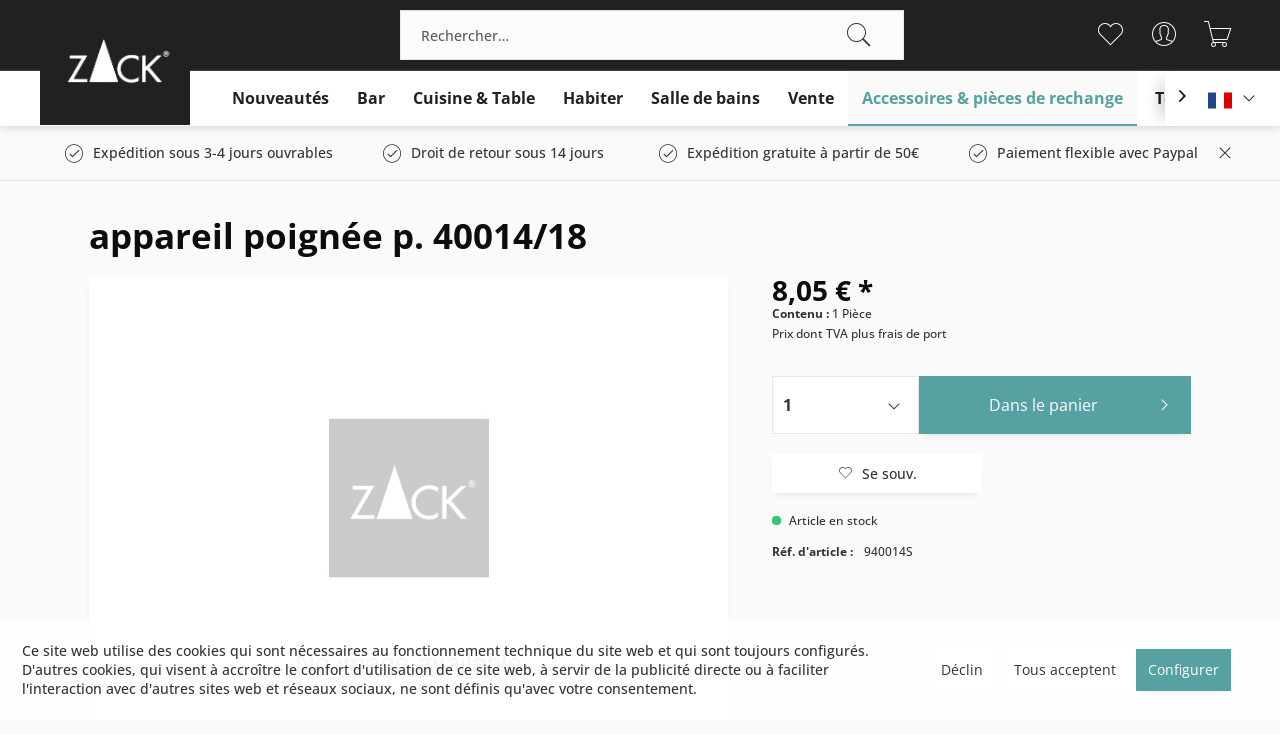

--- FILE ---
content_type: text/html; charset=UTF-8
request_url: https://zack.eu/fr/accessoires-pieces-de-rechange/pieces-de-rechange/537/appareil-poignee-p.-40014/18
body_size: 98032
content:
<!DOCTYPE html> <html class="no-js" lang="fr-FR" itemscope="itemscope" itemtype="https://schema.org/WebPage"> <head> <meta charset="utf-8"> <meta name="author" content="" /> <meta name="robots" content="index,follow" /> <meta name="revisit-after" content="15 jours" /> <meta name="keywords" content="" /> <meta name="description" content="" /> <meta property="og:type" content="product" /> <meta property="og:site_name" content="Zack Allemagne" /> <meta property="og:url" content="https://zack.eu/fr/accessoires-pieces-de-rechange/pieces-de-rechange/537/appareil-poignee-p.-40014/18" /> <meta property="og:title" content="appareil poignée p. 40014/18" /> <meta property="og:description" content="" /> <meta property="og:image" content="" /> <meta name="twitter:card" content="product" /> <meta name="twitter:site" content="Zack Allemagne" /> <meta name="twitter:title" content="appareil poignée p. 40014/18" /> <meta name="twitter:description" content="" /> <meta name="twitter:image" content="" /> <meta property="product:brand" content="Zack" /> <meta property="product:price" content="8,05" /> <meta property="product:product_link" content="https://zack.eu/fr/accessoires-pieces-de-rechange/pieces-de-rechange/537/appareil-poignee-p.-40014/18" /> <meta itemprop="copyrightHolder" content="Zack Allemagne" /> <meta itemprop="copyrightYear" content="2014" /> <meta itemprop="isFamilyFriendly" content="True" /> <meta itemprop="image" content="https://zack.eu/media/image/4b/d3/09/zack-logo-sw-footer.png" /> <meta name="viewport" content="width=device-width, initial-scale=1.0"> <meta name="mobile-web-app-capable" content="yes"> <meta name="apple-mobile-web-app-title" content="Zack-Shop"> <meta name="apple-mobile-web-app-capable" content="yes"> <meta name="apple-mobile-web-app-status-bar-style" content="default"> <link rel="alternate" hreflang="de-DE" href="https://zack.eu/zubehoer-ersatzteile/ersatzteile/537/ersatzgriffunterteil-fuer40014/18" /> <link rel="alternate" hreflang="en-GB" href="https://zack.eu/en/accessories-spare-parts/spare-parts/537/spare-handle-lower-part-for-40014/18" /> <link rel="alternate" hreflang="fr-FR" href="https://zack.eu/fr/accessoires-pieces-de-rechange/pieces-de-rechange/537/appareil-poignee-p.-40014/18" /> <link rel="alternate" hreflang="nl-NL" href="https://zack.eu/nl/toebehoren-reserveonderdelen/reserveonderdelen/537/steel-for-40014/18" /> <meta name="designer" content="SAKE Template, © TAB10 / ENOOA s.r.o."> <link rel="apple-touch-icon-precomposed" href="https://zack.eu/media/image/f5/63/50/zack-logo-sw.jpg"> <link rel="shortcut icon" href="https://zack.eu/media/image/f5/63/50/zack-logo-sw.jpg"> <meta name="msapplication-navbutton-color" content="#57A1A2" /> <meta name="application-name" content="Zack Allemagne" /> <meta name="msapplication-starturl" content="https://zack.eu/fr/" /> <meta name="msapplication-window" content="width=1024;height=768" /> <meta name="msapplication-TileImage" content="https://zack.eu/media/image/f5/63/50/zack-logo-sw.jpg"> <meta name="msapplication-TileColor" content="#57A1A2"> <meta name="theme-color" content="#57A1A2" /> <link rel="canonical" href="https://zack.eu/fr/accessoires-pieces-de-rechange/pieces-de-rechange/537/appareil-poignee-p.-40014/18" /> <title itemprop="name">appareil poignée p. 40014/18 | Pièces de rechange | Accessoires & pièces de rechange | Zack Allemagne</title> <link href="/web/cache/1762422977_f6cf04b5cab4cafa3da761b485b41b29.css" media="all" rel="stylesheet" type="text/css" /> <style> .product--details .content--description .product--features > ul > li { text-indent: -.75em; padding-left: 1.8em; } .results--list .search-result--link.entry--all-results-link { font-weight: bold; color: red; } .results--list .entry--all-results-number { font-weight: bold; color: red; } </style> </head> <body class=" is--ctl-detail is--act-index is--sake is--sake-scroll-nav is--sake-no-border is-display-buybutton " > <div data-paypalUnifiedMetaDataContainer="true" data-paypalUnifiedRestoreOrderNumberUrl="https://zack.eu/fr/widgets/PaypalUnifiedOrderNumber/restoreOrderNumber" class="is--hidden"> </div> <div class="page-wrap"> <noscript class="noscript-main"> <div class="alert is--warning"> <div class="alert--icon"> <i class="icon--element icon--warning"></i> </div> <div class="alert--content"> Pour profiter de toutes les fonctionnalités de Zack&#x20;Allemagne, nous vous conseillons d'activer Javascript dans votre navigateur. </div> </div> </noscript> <div class="language--redirect-container" data-redirectUrl="/fr/widgets/LyShopSelector/redirect" data-sessionUrl="/fr/widgets/LyShopSelector/setSelection" data-controllerName="detail" data-moduleName="" data-modalTitle="Automatic forwarding available" data-modalURL="/fr/widgets/LyShopSelector/getModal"> </div> <header class="header-main"> <div class="logo--offset"> <a class="logo--link" href="https://zack.eu/fr/" title="Zack Allemagne - "> <picture> <source srcset="https://zack.eu/media/image/4b/d3/09/zack-logo-sw-footer.png" media="(min-width: 78.75em)"> <source srcset="https://zack.eu/media/image/4b/d3/09/zack-logo-sw-footer.png" media="(min-width: 64em)"> <source srcset="https://zack.eu/media/image/4b/d3/09/zack-logo-sw-footer.png" media="(min-width: 48em)"> <img srcset="https://zack.eu/media/image/4b/d3/09/zack-logo-sw-footer.png" alt="Zack Allemagne - " /> </picture> </a> </div> <div class="top-bar"> </div> <div class="container header--navigation"> <div class="logo-main block-group" role="banner"> <div class="logo--shop block"> <a class="logo--link" href="https://zack.eu/fr/" title="Zack Allemagne - Retour à l&#039;accueil"> <picture> <source srcset="https://zack.eu/media/image/4b/d3/09/zack-logo-sw-footer.png" media="(min-width: 78.75em)"> <source srcset="https://zack.eu/media/image/4b/d3/09/zack-logo-sw-footer.png" media="(min-width: 64em)"> <source srcset="https://zack.eu/media/image/4b/d3/09/zack-logo-sw-footer.png" media="(min-width: 48em)"> <img srcset="https://zack.eu/media/image/4b/d3/09/zack-logo-sw-footer.png" alt="Zack Allemagne - Retour à l&#039;accueil" /> </picture> </a> </div> </div> <nav class="shop--navigation block-group"> <ul class="navigation--list block-group" role="menubar"> <li class="navigation--entry entry--menu-left" role="menuitem"> <a class="entry--link entry--trigger btn is--icon-left" href="#offcanvas--left" data-offcanvas="true" data-offCanvasSelector=".sidebar-main" aria-label="Menu"> <i class="icon--menu"></i> Menu </a> </li> <li class="navigation--entry entry--search" role="menuitem" data-search="true" aria-haspopup="true" data-minLength="3"> <a class="btn entry--link entry--trigger" href="#show-hide--search" title="Afficher/masquer la recherche" aria-label="Afficher/masquer la recherche"> <i class="icon--search"></i> <span class="search--display">Recherche</span> </a> <form action="/fr/search" method="get" class="main-search--form"> <input type="search" name="sSearch" aria-label="Rechercher…" class="main-search--field" autocomplete="off" autocapitalize="off" placeholder="Rechercher…" maxlength="30" /> <button type="submit" class="main-search--button" aria-label="Recherche"> <i class="icon--search"></i> <span class="main-search--text">Recherche</span> </button> <div class="form--ajax-loader">&nbsp;</div> </form> <div class="main-search--results"></div> </li>  <li class="navigation--entry entry--notepad" role="menuitem"> <a href="https://zack.eu/fr/note" title="Mémo" aria-label="Mémo" class="btn"> <i class="icon--heart"></i> </a> </li> <li class="navigation--entry entry--account with-slt" role="menuitem" data-offcanvas="true" data-offCanvasSelector=".account--dropdown-navigation"> <a href="https://zack.eu/fr/account" title="Mon compte" aria-label="Mon compte" class="btn is--icon-left entry--link account--link"> <i class="icon--account"></i> <span class="account--display"> Mon compte </span> </a> <div class="account--dropdown-navigation"> <div class="navigation--smartphone"> <div class="entry--close-off-canvas"> <a href="#close-account-menu" class="account--close-off-canvas" title="Fermer menu" aria-label="Fermer menu"> Fermer menu <i class="icon--arrow-right"></i> </a> </div> </div> <div class="account--menu is--rounded is--personalized"> <span class="navigation--headline"> Mon compte </span> <div class="account--menu-container"> <ul class="sidebar--navigation navigation--list is--level0 show--active-items"> <li class="navigation--entry"> <span class="navigation--signin"> <a href="https://zack.eu/fr/account#hide-registration" class="blocked--link btn is--primary navigation--signin-btn" data-collapseTarget="#registration" data-action="close"> Se connecter </a> <span class="navigation--register"> ou <a href="https://zack.eu/fr/account#show-registration" class="blocked--link" data-collapseTarget="#registration" data-action="open"> s'inscrire </a> </span> </span> </li> <li class="navigation--entry"> <a href="https://zack.eu/fr/account" title="Mon compte" class="navigation--link"> Mon compte </a> </li> <li class="navigation--entry"> <a href="https://zack.eu/fr/account/profile" title="Profil" class="navigation--link" rel="nofollow"> Profil </a> </li> <li class="navigation--entry"> <a href="https://zack.eu/fr/address/index/sidebar/" title="Adresses" class="navigation--link" rel="nofollow"> Adresses </a> </li> <li class="navigation--entry"> <a href="https://zack.eu/fr/account/payment" title="Changer mode paiement" class="navigation--link" rel="nofollow"> Changer mode paiement </a> </li> <li class="navigation--entry"> <a href="https://zack.eu/fr/account/orders" title="Mes comm." class="navigation--link" rel="nofollow"> Mes comm. </a> </li> <li class="navigation--entry"> <a href="https://zack.eu/fr/note" title="Liste vœux" class="navigation--link" rel="nofollow"> Liste vœux </a> </li> </ul> </div> </div> </div> </li> <li class="navigation--entry entry--cart" role="menuitem"> <a class="btn is--icon-left cart--link" href="https://zack.eu/fr/checkout/cart" title="Panier" aria-label="Panier"> <span class="cart--display"> Panier </span> <span class="badge is--primary is--minimal cart--quantity is--hidden">0</span> <i class="icon--basket"></i> <span class="cart--amount"> 0,00&nbsp;&euro; * </span> </a> <div class="ajax-loader">&nbsp;</div> </li>  </ul> </nav> <div class="container--ajax-cart" data-collapse-cart="true" data-displayMode="offcanvas"></div> </div> </header> <nav class="navigation-main"> <div class="container" data-menu-scroller="true" data-listSelector=".navigation--list.container" data-viewPortSelector=".navigation--list-wrapper"> <div class="navigation--list-wrapper"> <ul class="navigation--list container" role="menubar" itemscope="itemscope" itemtype="https://schema.org/SiteNavigationElement"> <li class="navigation--entry" role="menuitem"><a class="navigation--link" href="https://zack.eu/fr/nouveautes/" title="Nouveautés" aria-label="Nouveautés" itemprop="url"><span itemprop="name">Nouveautés</span></a></li><li class="navigation--entry" role="menuitem"><a class="navigation--link" href="https://zack.eu/fr/bar/" title="Bar" aria-label="Bar" itemprop="url"><span itemprop="name">Bar</span></a></li><li class="navigation--entry" role="menuitem"><a class="navigation--link" href="https://zack.eu/fr/cuisine-table/" title="Cuisine & Table" aria-label="Cuisine & Table" itemprop="url"><span itemprop="name">Cuisine & Table</span></a></li><li class="navigation--entry" role="menuitem"><a class="navigation--link" href="https://zack.eu/fr/habiter/" title="Habiter" aria-label="Habiter" itemprop="url"><span itemprop="name">Habiter</span></a></li><li class="navigation--entry" role="menuitem"><a class="navigation--link" href="https://zack.eu/fr/salle-de-bains/" title="Salle de bains" aria-label="Salle de bains" itemprop="url"><span itemprop="name">Salle de bains</span></a></li><li class="navigation--entry" role="menuitem"><a class="navigation--link" href="https://zack.eu/fr/vente/" title="Vente" aria-label="Vente" itemprop="url"><span itemprop="name">Vente</span></a></li><li class="navigation--entry is--active" role="menuitem"><a class="navigation--link is--active" href="https://zack.eu/fr/accessoires-pieces-de-rechange/" title="Accessoires & pièces de rechange" aria-label="Accessoires & pièces de rechange" itemprop="url"><span itemprop="name">Accessoires & pièces de rechange</span></a></li> <li class="navigation--entry" role="menuitem"> <a class="navigation--link" href="https://catalog.zack-database.eu/fr/telecharger/" title="Télécharger" aria-label="Télécharger" target="_blank" itemprop="url" rel="nofollow noopener"> <span itemprop="name">Télécharger</span> </a> </li> </ul> </div>  <div class="top-bar--language navigation--entry"> <form method="post" class="language--form"> <div class="field--select"> <div class="language--flag fr_FR">Français</div> <div class="select-field"> <select name="__shop" class="language--select" data-auto-submit="true"> <option value="1" > Deutsch </option> <option value="3" > English </option> <option value="4" selected="selected"> Français </option> <option value="5" > Nederlands </option> </select> </div> <input type="hidden" name="__redirect" value="1"> </div> </form> </div>  </div> </nav> <div class="sake-usps"> <div class="container"> <div class="sake-usp-items"> <div class="usp-item"> <i class="icon--check"></i>Expédition sous 3-4 jours ouvrables </div> <div class="usp-item"> <i class="icon--check"></i>Droit de retour sous 14 jours </div> <div class="usp-item"> <i class="icon--check"></i>Expédition gratuite à partir de 50€ </div> <div class="usp-item"> <i class="icon--check"></i>Paiement flexible avec Paypal </div> </div> <a href="#" class="sake-close-usps"> <i class="icon--cross"></i> </a> </div> </div> <section class="content-main container block-group"> <nav class="content--breadcrumb block"> <ul class="breadcrumb--list" role="menu" itemscope itemtype="https://schema.org/BreadcrumbList"> <li role="menuitem" class="breadcrumb--entry" itemprop="itemListElement" itemscope itemtype="https://schema.org/ListItem"> <a class="breadcrumb--link" href="https://zack.eu/fr/accessoires-pieces-de-rechange/" title="Accessoires &amp; pièces de rechange" itemprop="item"> <link itemprop="url" href="https://zack.eu/fr/accessoires-pieces-de-rechange/" /> <span class="breadcrumb--title" itemprop="name">Accessoires & pièces de rechange</span> </a> <meta itemprop="position" content="0" /> </li> <li role="none" class="breadcrumb--separator"> <i class="icon--arrow-right"></i> </li> <li role="menuitem" class="breadcrumb--entry is--active" itemprop="itemListElement" itemscope itemtype="https://schema.org/ListItem"> <a class="breadcrumb--link" href="https://zack.eu/fr/accessoires-pieces-de-rechange/pieces-de-rechange/" title="Pièces de rechange" itemprop="item"> <link itemprop="url" href="https://zack.eu/fr/accessoires-pieces-de-rechange/pieces-de-rechange/" /> <span class="breadcrumb--title" itemprop="name">Pièces de rechange</span> </a> <meta itemprop="position" content="1" /> </li> </ul> </nav> <div class="content-main--inner"> <div id='cookie-consent' class='off-canvas is--left block-transition' data-cookie-consent-manager='true' data-cookieTimeout='60'> <div class='cookie-consent--header cookie-consent--close'> Paramètres des cookies <i class="icon--arrow-right"></i> </div> <div class='cookie-consent--description'> Ce site web utilise des cookies qui sont nécessaires au fonctionnement technique du site web et qui sont toujours configurés. D'autres cookies, qui visent à accroître le confort d'utilisation de ce site web, à servir de la publicité directe ou à faciliter l'interaction avec d'autres sites web et réseaux sociaux, ne sont définis qu'avec votre consentement. </div> <div class='cookie-consent--configuration'> <div class='cookie-consent--configuration-header'> <div class='cookie-consent--configuration-header-text'>Configuration</div> </div> <div class='cookie-consent--configuration-main'> <div class='cookie-consent--group'> <input type="hidden" class="cookie-consent--group-name" value="technical" /> <label class="cookie-consent--group-state cookie-consent--state-input cookie-consent--required"> <input type="checkbox" name="technical-state" class="cookie-consent--group-state-input" disabled="disabled" checked="checked"/> <span class="cookie-consent--state-input-element"></span> </label> <div class='cookie-consent--group-title' data-collapse-panel='true' data-contentSiblingSelector=".cookie-consent--group-container"> <div class="cookie-consent--group-title-label cookie-consent--state-label"> Techniquement nécessaire </div> <span class="cookie-consent--group-arrow is-icon--right"> <i class="icon--arrow-right"></i> </span> </div> <div class='cookie-consent--group-container'> <div class='cookie-consent--group-description'> Ces cookies sont nécessaires pour les fonctions de base de la boutique. </div> <div class='cookie-consent--cookies-container'> <div class='cookie-consent--cookie'> <input type="hidden" class="cookie-consent--cookie-name" value="cookieDeclined" /> <label class="cookie-consent--cookie-state cookie-consent--state-input cookie-consent--required"> <input type="checkbox" name="cookieDeclined-state" class="cookie-consent--cookie-state-input" disabled="disabled" checked="checked" /> <span class="cookie-consent--state-input-element"></span> </label> <div class='cookie--label cookie-consent--state-label'> "Rejeter tous les cookies" cookie </div> </div> <div class='cookie-consent--cookie'> <input type="hidden" class="cookie-consent--cookie-name" value="shop" /> <label class="cookie-consent--cookie-state cookie-consent--state-input cookie-consent--required"> <input type="checkbox" name="shop-state" class="cookie-consent--cookie-state-input" disabled="disabled" checked="checked" /> <span class="cookie-consent--state-input-element"></span> </label> <div class='cookie--label cookie-consent--state-label'> Boutique sélectionnée </div> </div> <div class='cookie-consent--cookie'> <input type="hidden" class="cookie-consent--cookie-name" value="currency" /> <label class="cookie-consent--cookie-state cookie-consent--state-input cookie-consent--required"> <input type="checkbox" name="currency-state" class="cookie-consent--cookie-state-input" disabled="disabled" checked="checked" /> <span class="cookie-consent--state-input-element"></span> </label> <div class='cookie--label cookie-consent--state-label'> Change de devises </div> </div> <div class='cookie-consent--cookie'> <input type="hidden" class="cookie-consent--cookie-name" value="allowCookie" /> <label class="cookie-consent--cookie-state cookie-consent--state-input cookie-consent--required"> <input type="checkbox" name="allowCookie-state" class="cookie-consent--cookie-state-input" disabled="disabled" checked="checked" /> <span class="cookie-consent--state-input-element"></span> </label> <div class='cookie--label cookie-consent--state-label'> Cookie "Accepter tous les cookies" </div> </div> <div class='cookie-consent--cookie'> <input type="hidden" class="cookie-consent--cookie-name" value="csrf_token" /> <label class="cookie-consent--cookie-state cookie-consent--state-input cookie-consent--required"> <input type="checkbox" name="csrf_token-state" class="cookie-consent--cookie-state-input" disabled="disabled" checked="checked" /> <span class="cookie-consent--state-input-element"></span> </label> <div class='cookie--label cookie-consent--state-label'> Jeton CSRF </div> </div> <div class='cookie-consent--cookie'> <input type="hidden" class="cookie-consent--cookie-name" value="nocache" /> <label class="cookie-consent--cookie-state cookie-consent--state-input cookie-consent--required"> <input type="checkbox" name="nocache-state" class="cookie-consent--cookie-state-input" disabled="disabled" checked="checked" /> <span class="cookie-consent--state-input-element"></span> </label> <div class='cookie--label cookie-consent--state-label'> Mise en cache personnalisée </div> </div> <div class='cookie-consent--cookie'> <input type="hidden" class="cookie-consent--cookie-name" value="cookiePreferences" /> <label class="cookie-consent--cookie-state cookie-consent--state-input cookie-consent--required"> <input type="checkbox" name="cookiePreferences-state" class="cookie-consent--cookie-state-input" disabled="disabled" checked="checked" /> <span class="cookie-consent--state-input-element"></span> </label> <div class='cookie--label cookie-consent--state-label'> Paramètres des cookies </div> </div> <div class='cookie-consent--cookie'> <input type="hidden" class="cookie-consent--cookie-name" value="paypal-cookies" /> <label class="cookie-consent--cookie-state cookie-consent--state-input cookie-consent--required"> <input type="checkbox" name="paypal-cookies-state" class="cookie-consent--cookie-state-input" disabled="disabled" checked="checked" /> <span class="cookie-consent--state-input-element"></span> </label> <div class='cookie--label cookie-consent--state-label'> PayPal-Zahlungen </div> </div> <div class='cookie-consent--cookie'> <input type="hidden" class="cookie-consent--cookie-name" value="x-cache-context-hash" /> <label class="cookie-consent--cookie-state cookie-consent--state-input cookie-consent--required"> <input type="checkbox" name="x-cache-context-hash-state" class="cookie-consent--cookie-state-input" disabled="disabled" checked="checked" /> <span class="cookie-consent--state-input-element"></span> </label> <div class='cookie--label cookie-consent--state-label'> Prix individuels </div> </div> <div class='cookie-consent--cookie'> <input type="hidden" class="cookie-consent--cookie-name" value="slt" /> <label class="cookie-consent--cookie-state cookie-consent--state-input cookie-consent--required"> <input type="checkbox" name="slt-state" class="cookie-consent--cookie-state-input" disabled="disabled" checked="checked" /> <span class="cookie-consent--state-input-element"></span> </label> <div class='cookie--label cookie-consent--state-label'> Reconnaissance des clients </div> </div> <div class='cookie-consent--cookie'> <input type="hidden" class="cookie-consent--cookie-name" value="session" /> <label class="cookie-consent--cookie-state cookie-consent--state-input cookie-consent--required"> <input type="checkbox" name="session-state" class="cookie-consent--cookie-state-input" disabled="disabled" checked="checked" /> <span class="cookie-consent--state-input-element"></span> </label> <div class='cookie--label cookie-consent--state-label'> Session </div> </div> <div class='cookie-consent--cookie'> <input type="hidden" class="cookie-consent--cookie-name" value="zackShopSelect" /> <label class="cookie-consent--cookie-state cookie-consent--state-input cookie-consent--required"> <input type="checkbox" name="zackShopSelect-state" class="cookie-consent--cookie-state-input" disabled="disabled" checked="checked" /> <span class="cookie-consent--state-input-element"></span> </label> <div class='cookie--label cookie-consent--state-label'> Sélection du pays et de la langue de livraison </div> </div> </div> </div> </div> <div class='cookie-consent--group'> <input type="hidden" class="cookie-consent--group-name" value="comfort" /> <label class="cookie-consent--group-state cookie-consent--state-input"> <input type="checkbox" name="comfort-state" class="cookie-consent--group-state-input"/> <span class="cookie-consent--state-input-element"></span> </label> <div class='cookie-consent--group-title' data-collapse-panel='true' data-contentSiblingSelector=".cookie-consent--group-container"> <div class="cookie-consent--group-title-label cookie-consent--state-label"> Fonctions de confort </div> <span class="cookie-consent--group-arrow is-icon--right"> <i class="icon--arrow-right"></i> </span> </div> <div class='cookie-consent--group-container'> <div class='cookie-consent--group-description'> Ces cookies sont utilisés pour rendre l'expérience d'achat encore plus attrayante, par exemple pour la reconnaissance du visiteur. </div> <div class='cookie-consent--cookies-container'> <div class='cookie-consent--cookie'> <input type="hidden" class="cookie-consent--cookie-name" value="sUniqueID" /> <label class="cookie-consent--cookie-state cookie-consent--state-input"> <input type="checkbox" name="sUniqueID-state" class="cookie-consent--cookie-state-input" /> <span class="cookie-consent--state-input-element"></span> </label> <div class='cookie--label cookie-consent--state-label'> Bloc-notes </div> </div> </div> </div> </div> <div class='cookie-consent--group'> <input type="hidden" class="cookie-consent--group-name" value="statistics" /> <label class="cookie-consent--group-state cookie-consent--state-input"> <input type="checkbox" name="statistics-state" class="cookie-consent--group-state-input"/> <span class="cookie-consent--state-input-element"></span> </label> <div class='cookie-consent--group-title' data-collapse-panel='true' data-contentSiblingSelector=".cookie-consent--group-container"> <div class="cookie-consent--group-title-label cookie-consent--state-label"> Statistiques et suivi </div> <span class="cookie-consent--group-arrow is-icon--right"> <i class="icon--arrow-right"></i> </span> </div> <div class='cookie-consent--group-container'> <div class='cookie-consent--cookies-container'> <div class='cookie-consent--cookie'> <input type="hidden" class="cookie-consent--cookie-name" value="x-ua-device" /> <label class="cookie-consent--cookie-state cookie-consent--state-input"> <input type="checkbox" name="x-ua-device-state" class="cookie-consent--cookie-state-input" /> <span class="cookie-consent--state-input-element"></span> </label> <div class='cookie--label cookie-consent--state-label'> Détection des dispositifs d'extrémité </div> </div> <div class='cookie-consent--cookie'> <input type="hidden" class="cookie-consent--cookie-name" value="partner" /> <label class="cookie-consent--cookie-state cookie-consent--state-input"> <input type="checkbox" name="partner-state" class="cookie-consent--cookie-state-input" /> <span class="cookie-consent--state-input-element"></span> </label> <div class='cookie--label cookie-consent--state-label'> Programme d'affiliation </div> </div> </div> </div> </div> </div> </div> <div class="cookie-consent--save"> <input class="cookie-consent--save-button btn is--primary" type="button" value="Sauvegarder les paramètres" /> </div> </div> <aside class="sidebar-main off-canvas"> <div class="navigation--smartphone"> <ul class="navigation--list "> <li class="navigation--entry entry--close-off-canvas"> <a href="#close-categories-menu" title="Fermer menu" class="navigation--link"> Fermer menu <i class="icon--arrow-right"></i> </a> </li> </ul> <div class="mobile--switches">  <div class="top-bar--language navigation--entry"> <form method="post" class="language--form"> <div class="field--select"> <div class="language--flag fr_FR">Français</div> <div class="select-field"> <select name="__shop" class="language--select" data-auto-submit="true"> <option value="1" > Deutsch </option> <option value="3" > English </option> <option value="4" selected="selected"> Français </option> <option value="5" > Nederlands </option> </select> </div> <input type="hidden" name="__redirect" value="1"> </div> </form> </div>  </div> </div> <div class="sidebar--categories-wrapper" data-subcategory-nav="true" data-mainCategoryId="6" data-categoryId="48" data-fetchUrl="/fr/widgets/listing/getCategory/categoryId/48"> <div class="categories--headline navigation--headline"> Catégories </div> <div class="sidebar--categories-navigation"> <ul class="sidebar--navigation categories--navigation navigation--list is--drop-down is--level0 is--rounded" role="menu"> <li class="navigation--entry" role="menuitem"> <a class="navigation--link" href="https://zack.eu/fr/nouveautes/" data-categoryId="13" data-fetchUrl="/fr/widgets/listing/getCategory/categoryId/13" title="Nouveautés" > Nouveautés </a> </li> <li class="navigation--entry" role="menuitem"> <a class="navigation--link" href="https://zack.eu/fr/bar/" data-categoryId="14" data-fetchUrl="/fr/widgets/listing/getCategory/categoryId/14" title="Bar" > Bar </a> </li> <li class="navigation--entry has--sub-children" role="menuitem"> <a class="navigation--link link--go-forward" href="https://zack.eu/fr/cuisine-table/" data-categoryId="15" data-fetchUrl="/fr/widgets/listing/getCategory/categoryId/15" title="Cuisine &amp; Table" > Cuisine & Table <span class="is--icon-right"> <i class="icon--arrow-right"></i> </span> </a> </li> <li class="navigation--entry has--sub-children" role="menuitem"> <a class="navigation--link link--go-forward" href="https://zack.eu/fr/habiter/" data-categoryId="16" data-fetchUrl="/fr/widgets/listing/getCategory/categoryId/16" title="Habiter" > Habiter <span class="is--icon-right"> <i class="icon--arrow-right"></i> </span> </a> </li> <li class="navigation--entry has--sub-children" role="menuitem"> <a class="navigation--link link--go-forward" href="https://zack.eu/fr/salle-de-bains/" data-categoryId="17" data-fetchUrl="/fr/widgets/listing/getCategory/categoryId/17" title="Salle de bains" > Salle de bains <span class="is--icon-right"> <i class="icon--arrow-right"></i> </span> </a> </li> <li class="navigation--entry" role="menuitem"> <a class="navigation--link" href="https://zack.eu/fr/vente/" data-categoryId="18" data-fetchUrl="/fr/widgets/listing/getCategory/categoryId/18" title="Vente" > Vente </a> </li> <li class="navigation--entry is--active has--sub-categories has--sub-children" role="menuitem"> <a class="navigation--link is--active has--sub-categories link--go-forward" href="https://zack.eu/fr/accessoires-pieces-de-rechange/" data-categoryId="19" data-fetchUrl="/fr/widgets/listing/getCategory/categoryId/19" title="Accessoires &amp; pièces de rechange" > Accessoires & pièces de rechange <span class="is--icon-right"> <i class="icon--arrow-right"></i> </span> </a> <ul class="sidebar--navigation categories--navigation navigation--list is--level1 is--rounded" role="menu"> <li class="navigation--entry is--active" role="menuitem"> <a class="navigation--link is--active" href="https://zack.eu/fr/accessoires-pieces-de-rechange/pieces-de-rechange/" data-categoryId="48" data-fetchUrl="/fr/widgets/listing/getCategory/categoryId/48" title="Pièces de rechange" > Pièces de rechange </a> </li> <li class="navigation--entry" role="menuitem"> <a class="navigation--link" href="https://zack.eu/fr/accessoires-pieces-de-rechange/accessories/" data-categoryId="47" data-fetchUrl="/fr/widgets/listing/getCategory/categoryId/47" title="Accessories" > Accessories </a> </li> </ul> </li> </ul> </div> <div class="shop-sites--container is--rounded"> <div class="shop-sites--headline navigation--headline"> Information </div> <ul class="shop-sites--navigation sidebar--navigation navigation--list is--drop-down is--level0" role="menu"> <li class="navigation--entry" role="menuitem"> <a class="navigation--link" href="https://zack.eu/fr/propos-de-zack" title="A propos de nous" data-categoryId="9" data-fetchUrl="/fr/widgets/listing/getCustomPage/pageId/9" target="_self"> A propos de nous </a> </li> <li class="navigation--entry" role="menuitem"> <a class="navigation--link" href="https://zack.eu/fr/conception" title="Design" data-categoryId="47" data-fetchUrl="/fr/widgets/listing/getCustomPage/pageId/47" target="_self"> Design </a> </li> <li class="navigation--entry" role="menuitem"> <a class="navigation--link" href="https://catalog.zack-database.eu/fr/telecharger/" title="Télécharger" data-categoryId="52" data-fetchUrl="/fr/widgets/listing/getCustomPage/pageId/52" target="_blank" rel="nofollow noopener"> Télécharger </a> </li> <li class="navigation--entry" role="menuitem"> <a class="navigation--link" href="https://zack.eu/fr/marques-de-conformite-et-normes" title="Marques de conformité et normes" data-categoryId="51" data-fetchUrl="/fr/widgets/listing/getCustomPage/pageId/51" > Marques de conformité et normes </a> </li> <li class="navigation--entry" role="menuitem"> <a class="navigation--link" href="https://zack.eu/fr/formulaire-de-contact" title="Contact" data-categoryId="1" data-fetchUrl="/fr/widgets/listing/getCustomPage/pageId/1" target="_self"> Contact </a> </li> <li class="navigation--entry" role="menuitem"> <a class="navigation--link" href="https://zack.eu/fr/impression" title="Impression" data-categoryId="3" data-fetchUrl="/fr/widgets/listing/getCustomPage/pageId/3" > Impression </a> </li> <li class="navigation--entry" role="menuitem"> <a class="navigation--link" href="https://zack.eu/fr/conditions-d-expedition-et-de-paiement" title="Conditions d&#039;expédition et de paiement" data-categoryId="6" data-fetchUrl="/fr/widgets/listing/getCustomPage/pageId/6" > Conditions d'expédition et de paiement </a> </li> <li class="navigation--entry" role="menuitem"> <a class="navigation--link" href="https://zack.eu/fr/droit-de-retrait" title="Droit de retrait" data-categoryId="8" data-fetchUrl="/fr/widgets/listing/getCustomPage/pageId/8" > Droit de retrait </a> </li> <li class="navigation--entry" role="menuitem"> <a class="navigation--link" href="https://zack.eu/fr/conditions-generales" title="Conditions générales" data-categoryId="4" data-fetchUrl="/fr/widgets/listing/getCustomPage/pageId/4" > Conditions générales </a> </li> <li class="navigation--entry" role="menuitem"> <a class="navigation--link" href="https://zack.eu/fr/protection-des-donnees" title="Protection des données" data-categoryId="7" data-fetchUrl="/fr/widgets/listing/getCustomPage/pageId/7" > Protection des données </a> </li> <li class="navigation--entry" role="menuitem"> <a class="navigation--link" href="javascript:openCookieConsentManager()" title="Paramètres des cookies" data-categoryId="46" data-fetchUrl="/fr/widgets/listing/getCustomPage/pageId/46" > Paramètres des cookies </a> </li> </ul> </div> </div> </aside> <div class="content--wrapper"> <div class="content product--details" itemscope itemtype="https://schema.org/Product" data-ajax-wishlist="true" data-compare-ajax="true" data-ajax-variants-container="true"> <header class="product--header"> <div class="product--info"> <div class="product--title-container"> <h1 class="product--title" itemprop="name"> appareil poignée p. 40014/18 </h1> <div class="product--badges"> </div> </div> </div> </header> <div class="product--detail-upper block-group"> <div class="product--image-container image-slider" > <div class="image-slider--container no--image no--thumbnails"> <div class="image-slider--slide"> <div class="image--box image-slider--item"> <span class="image--element" data-alt="appareil poignée p. 40014/18"> <span class="image--media"> <img src="/themes/Frontend/SakeChild/frontend/_public/src/img/no-picture.jpg" alt="appareil poignée p. 40014/18" itemprop="image" /> </span> </span> </div> </div> </div> <div class="social-justshare no--thumbnails"> <div class="sj-trigger"> <button class="btn"> <div class="btn-inner"> <i class="icon--forward"></i> Teilen </div> </button> </div> <div class="sj-links"> <a class="bookmark" href="http://www.facebook.com/sharer/sharer.php?u=https://zack.eu/fr/accessoires-pieces-de-rechange/pieces-de-rechange/537/appareil-poignee-p.-40014/18&title=appareil poignée p. 40014/18" rel="nofollow" target="_blank"> <i class="icon--facebook"></i> </a> <a class="bookmark" data-text="appareil poignée p. 40014/18" href="https://twitter.com/share?https://zack.eu/fr/accessoires-pieces-de-rechange/pieces-de-rechange/537/appareil-poignee-p.-40014/18" rel="nofollow" target="_blank"> <i class="icon--twitter"></i> </a> <a class="bookmark" href="https://plusone.google.com/_/+1/confirm?hl=de&url=https://zack.eu/fr/accessoires-pieces-de-rechange/pieces-de-rechange/537/appareil-poignee-p.-40014/18" rel="nofollow" target="_blank"> <i class="icon--googleplus"></i> </a> <a class="bookmark" href="javascript:pinIt();"> <i class="icon--pinterest"></i> </a> <script>
function pinIt(){
var e = document.createElement('script');
e.setAttribute('type','text/javascript');
e.setAttribute('charset','UTF-8');
e.setAttribute('src','https://assets.pinterest.com/js/pinmarklet.js?r='+Math.random()*99999999);
document.body.appendChild(e);
}
</script> <a class="bookmark" href="mailto:?subject=appareil poignée p. 40014/18&body=https://zack.eu/fr/accessoires-pieces-de-rechange/pieces-de-rechange/537/appareil-poignee-p.-40014/18" rel="nofollow" target="_blank"> <i class="icon--mail"></i> </a> </div> </div> </div> <div class="product--buybox block"> <div class="is--hidden" itemprop="brand" itemtype="https://schema.org/Brand" itemscope> <meta itemprop="name" content="Zack" /> </div> <meta itemprop="weight" content="0.07 kg"/> <div itemprop="offers" itemscope itemtype="https://schema.org/Offer" class="buybox--inner"> <meta itemprop="priceCurrency" content="EUR"/> <span itemprop="priceSpecification" itemscope itemtype="https://schema.org/PriceSpecification"> <meta itemprop="valueAddedTaxIncluded" content="true"/> </span> <meta itemprop="url" content="https://zack.eu/fr/accessoires-pieces-de-rechange/pieces-de-rechange/537/appareil-poignee-p.-40014/18"/> <div class="product--price price--default"> <span class="price--content content--default"> <meta itemprop="price" content="8.05"> 8,05&nbsp;&euro; * </span> </div> <div class='product--price price--unit'> <span class="price--label label--purchase-unit"> Contenu : </span> 1 Pièce </div> <p class="product--tax" data-content="" data-modalbox="true" data-targetSelector="a" data-mode="ajax"> Prix dont TVA <a title="shipping costs" href="https://zack.eu/fr/custom/index/sCustom/28" style="text-decoration:underline"> plus frais de port</a> </p> <span itemprop="sku" content="940014S"></span> <span itemprop="url" content="https://zack.eu/fr/accessoires-pieces-de-rechange/pieces-de-rechange/537/appareil-poignee-p.-40014/18?c=48"></span> <span itemprop="availability" href="http://schema.org/InStock"></span> <div class="product--configurator"> </div> <form name="sAddToBasket" method="post" action="https://zack.eu/fr/checkout/addArticle" class="buybox--form" data-add-article="true" data-eventName="submit" data-showModal="false" data-addArticleUrl="https://zack.eu/fr/checkout/ajaxAddArticleCart"> <input type="hidden" name="sActionIdentifier" value=""/> <input type="hidden" name="sAddAccessories" id="sAddAccessories" value=""/> <input type="hidden" name="sAdd" value="940014S"/> <div class="buybox--button-container block-group"> <div class="buybox--quantity block"> <div class="select-field"> <select id="sQuantity" name="sQuantity" class="quantity--select"> <option value="1">1</option> <option value="2">2</option> <option value="3">3</option> <option value="4">4</option> <option value="5">5</option> <option value="6">6</option> <option value="7">7</option> <option value="8">8</option> <option value="9">9</option> <option value="10">10</option> <option value="11">11</option> <option value="12">12</option> <option value="13">13</option> <option value="14">14</option> <option value="15">15</option> <option value="16">16</option> <option value="17">17</option> <option value="18">18</option> <option value="19">19</option> <option value="20">20</option> <option value="21">21</option> <option value="22">22</option> <option value="23">23</option> <option value="24">24</option> <option value="25">25</option> <option value="26">26</option> <option value="27">27</option> <option value="28">28</option> <option value="29">29</option> <option value="30">30</option> <option value="31">31</option> <option value="32">32</option> <option value="33">33</option> <option value="34">34</option> <option value="35">35</option> <option value="36">36</option> <option value="37">37</option> <option value="38">38</option> <option value="39">39</option> <option value="40">40</option> <option value="41">41</option> <option value="42">42</option> </select> </div> </div> <button class="buybox--button block btn is--primary is--icon-right is--center is--large" name="Ajouter au panier"> Dans le panier <i class="icon--arrow-right"></i> </button> <div class="paypal-unified-ec--outer-button-container"> <div class="paypal-unified-ec--button-container right" data-paypalUnifiedEcButton="true" data-clientId="AS3L13H4AXaEIFcpPjrt8MZmZV8Dqx1LT0jcUfT-nsK2k3Xat-dbpZIuuJhsR7rWvkLByEBGIF3wIGrr" data-currency="EUR" data-paypalIntent="CAPTURE" data-createOrderUrl="https://zack.eu/fr/widgets/PaypalUnifiedV2ExpressCheckout/createOrder" data-onApproveUrl="https://zack.eu/fr/widgets/PaypalUnifiedV2ExpressCheckout/onApprove" data-confirmUrl="https://zack.eu/fr/checkout/confirm" data-color="black" data-shape="pill" data-size="responsive" data-label="checkout" data-layout="vertical" data-locale="fr_FR" data-productNumber="940014S" data-buyProductDirectly="true" data-riskManagementMatchedProducts='' data-esdProducts='' data-communicationErrorMessage="Während der Kommunikation mit dem Zahlungsanbieter ist ein Fehler aufgetreten, bitte versuchen Sie es später erneut." data-communicationErrorTitle="Es ist ein Fehler aufgetreten" data-riskManagementErrorTitle="Fehlermeldung:" data-riskManagementErrorMessage="Die gewählte Zahlungsart kann mit Ihrem aktuellen Warenkorb nicht genutzt werden. Diese Entscheidung basiert auf einem automatisierten Datenverarbeitungsverfahren." data-showPayLater=0 data-isListing= > </div> </div> </div> </form> <nav class="product--actions"> <form action="https://zack.eu/fr/note/add/ordernumber/940014S" method="post" class="action--form"> <button type="submit" class="action--link link--notepad" title="Sur le mémo" data-ajaxUrl="https://zack.eu/fr/note/ajaxAdd/ordernumber/940014S" data-text="Sauveg."> <i class="icon--heart"></i> <span class="action--text">Se souv.</span> </button> </form> </nav> </div> <div class="product--delivery"> <link itemprop="availability" href="https://schema.org/InStock" /> <p class="delivery--information"> <span class="delivery--text delivery--text-available"> <i class="delivery--status-icon delivery--status-available"></i> Article en stock </span> </p> </div> <ul class="product--base-info list--unstyled"> <li class="base-info--entry entry--sku"> <strong class="entry--label"> Réf. d'article : </strong> <meta itemprop="productID" content="537"/> <span class="entry--content" itemprop="sku"> 940014S </span> </li> </ul> </div> </div> <div class="tab-menu--product"> <div class="tab--navigation"> <a href="#" class="tab--link" title="Description" data-tabName="description">Description</a> </div> <div class="tab--container-list"> <div class="tab--container"> <div class="tab--header"> <a href="#" class="tab--title" title="Description">Description</a> </div> <div class="tab--preview"> <a href="#" class="tab--link" title="plus">plus</a> </div> <div class="tab--content"> <div class="buttons--off-canvas"> <a href="#" title="Fermer menu" class="close--off-canvas"> <i class="icon--arrow-left"></i> Fermer menu </a> </div> <div class="content--description"> <div class="content--title"> Informations sur le produit appareil poignée p. 40014/18 </div> <div class="product--description" itemprop="description"> </div> <div class="properties-container content--wrapper"> <div class="content--title"> Spécification du produit </div> <div class="product--properties panel has--border"> <table class="product--properties-table"> <tr class="product--properties-row"> <td class="product--properties-label is--bold">Poids:</td> <td class="product--properties-value">0,070kg</td> </tr> </table> </div> </div> </div> </div> </div> </div> </div> <div class="tab-menu--cross-selling"> <div class="tab--navigation"> <a href="#content--similar-products" title="Prod. similaires" class="tab--link">Prod. similaires</a> <a href="#content--also-bought" title="Les clients ont aussi acheté" class="tab--link">Les clients ont aussi acheté</a> <a href="#content--customer-viewed" title="Les clients ont aussi regardé" class="tab--link">Les clients ont aussi regardé</a> </div> <div class="tab--container-list"> <div class="tab--container" data-tab-id="similar"> <div class="tab--header"> <a href="#" class="tab--title" title="Prod. similaires">Prod. similaires</a> </div> <div class="tab--content content--similar"> <div class="similar--content"> <div class="product-slider " data-initOnEvent="onShowContent-similar" data-product-slider="true"> <div class="product-slider--container"> <div class="product-slider--item"> <div class="product--box box--slider" data-page-index="" data-ordernumber="20209" > <div class="box--content is--rounded"> <div class="product--badges"> </div> <div class="product--info"> <a href="https://zack.eu/fr/cuisine-table/cuisine/7/segos-cafetiere/theierea-piston" title="&quot;SEGOS&quot; cafetière / théièreà piston" class="product--image" > <span class="image--element"> <span class="image--media"> <img srcset="https://zack.eu/media/image/b0/af/e8/20209-MAIN_200x200.jpg, https://zack.eu/media/image/ae/b2/2f/20209-MAIN_200x200@2x.jpg 2x" alt="&quot;SEGOS&quot; cafetière / théièreà piston" data-extension="jpg" title="&quot;SEGOS&quot; cafetière / théièreà piston" /> </span> </span> </a> <a href="https://zack.eu/fr/cuisine-table/cuisine/7/segos-cafetiere/theierea-piston" class="product--title" title="&quot;SEGOS&quot; cafetière / théièreà piston"> &quot;SEGOS&quot; cafetière / théièreà piston </a> <div class="product--price-info"> <div class="product--price"> <span class="price--default is--nowrap"> 56,00&nbsp;&euro; * </span> </div> </div> </div> </div> </div> </div> <div class="product-slider--item"> <div class="product--box box--slider" data-page-index="" data-ordernumber="20213" > <div class="box--content is--rounded"> <div class="product--badges"> </div> <div class="product--info"> <a href="https://zack.eu/fr/cuisine-table/cuisine/8/curo-support-pour-capsules" title="&quot;CURO&quot; support pour capsules" class="product--image" > <span class="image--element"> <span class="image--media"> <img srcset="https://zack.eu/media/image/ce/c5/7a/20213-MAIN_200x200.jpg, https://zack.eu/media/image/16/ce/06/20213-MAIN_200x200@2x.jpg 2x" alt="&quot;CURO&quot; support pour capsules" data-extension="jpg" title="&quot;CURO&quot; support pour capsules" /> </span> </span> </a> <a href="https://zack.eu/fr/cuisine-table/cuisine/8/curo-support-pour-capsules" class="product--title" title="&quot;CURO&quot; support pour capsules"> &quot;CURO&quot; support pour capsules </a> <div class="product--price-info"> <div class="product--price"> <span class="price--default is--nowrap"> 74,00&nbsp;&euro; * </span> </div> </div> </div> </div> </div> </div> <div class="product-slider--item"> <div class="product--box box--slider" data-page-index="" data-ordernumber="20216" > <div class="box--content is--rounded"> <div class="product--badges"> </div> <div class="product--info"> <a href="https://zack.eu/fr/bar/9/opeso-mortier-avec-pilon" title="&quot;OPESO&quot; mortier avec pilon" class="product--image" > <span class="image--element"> <span class="image--media"> <img srcset="https://zack.eu/media/image/34/e4/d9/20216-MAIN_200x200.jpg, https://zack.eu/media/image/f8/df/39/20216-MAIN_200x200@2x.jpg 2x" alt="&quot;OPESO&quot; mortier avec pilon" data-extension="jpg" title="&quot;OPESO&quot; mortier avec pilon" /> </span> </span> </a> <a href="https://zack.eu/fr/bar/9/opeso-mortier-avec-pilon" class="product--title" title="&quot;OPESO&quot; mortier avec pilon"> &quot;OPESO&quot; mortier avec pilon </a> <div class="product--price-info"> <div class="product--price"> <span class="price--default is--nowrap"> 46,00&nbsp;&euro; * </span> </div> </div> </div> </div> </div> </div> <div class="product-slider--item"> <div class="product--box box--slider" data-page-index="" data-ordernumber="20226" > <div class="box--content is--rounded"> <div class="product--badges"> </div> <div class="product--info"> <a href="https://zack.eu/fr/cuisine-table/table/10/tweo-bol" title="&quot;TWEO&quot; bol" class="product--image" > <span class="image--element"> <span class="image--media"> <img srcset="https://zack.eu/media/image/af/38/a2/20226-MAIN_200x200.jpg, https://zack.eu/media/image/7e/a7/c3/20226-MAIN_200x200@2x.jpg 2x" alt="&quot;TWEO&quot; bol" data-extension="jpg" title="&quot;TWEO&quot; bol" /> </span> </span> </a> <a href="https://zack.eu/fr/cuisine-table/table/10/tweo-bol" class="product--title" title="&quot;TWEO&quot; bol"> &quot;TWEO&quot; bol </a> <div class="product--price-info"> <div class="product--price"> <span class="price--default is--nowrap"> 69,00&nbsp;&euro; * </span> </div> </div> </div> </div> </div> </div> <div class="product-slider--item"> <div class="product--box box--slider" data-page-index="" data-ordernumber="20227" > <div class="box--content is--rounded"> <div class="product--badges"> </div> <div class="product--info"> <a href="https://zack.eu/fr/cuisine-table/table/11/tweo-bol-de-decoration-grande" title="&quot;TWEO&quot; bol de décoration, grande" class="product--image" > <span class="image--element"> <span class="image--media"> <img srcset="https://zack.eu/media/image/a2/65/2f/20227-MAIN_200x200.jpg, https://zack.eu/media/image/5b/af/fe/20227-MAIN_200x200@2x.jpg 2x" alt="&quot;TWEO&quot; bol de décoration, grande" data-extension="jpg" title="&quot;TWEO&quot; bol de décoration, grande" /> </span> </span> </a> <a href="https://zack.eu/fr/cuisine-table/table/11/tweo-bol-de-decoration-grande" class="product--title" title="&quot;TWEO&quot; bol de décoration, grande"> &quot;TWEO&quot; bol de décoration, grande </a> <div class="product--price-info"> <div class="product--price"> <span class="price--default is--nowrap"> 47,00&nbsp;&euro; * </span> </div> </div> </div> </div> </div> </div> </div> </div> </div> </div> </div> <div class="tab--container" data-tab-id="alsobought"> <div class="tab--header"> <a href="#" class="tab--title" title="Les clients ont aussi acheté">Les clients ont aussi acheté</a> </div> <div class="tab--content content--also-bought"> <div class="bought--content"> <div class="product-slider " data-initOnEvent="onShowContent-alsobought" data-product-slider="true"> <div class="product-slider--container"> <div class="product-slider--item"> <div class="product--box box--slider" data-page-index="" data-ordernumber="30764" > <div class="box--content is--rounded"> <div class="product--badges"> <div class="product--badge badge--discount"> <i class="icon--percent2"></i> </div> </div> <div class="product--info"> <a href="https://zack.eu/fr/habiter/bureau/1361/cult-aimants-set/6" title="&quot;CULT&quot; aimants, Set/6" class="product--image" > <span class="image--element"> <span class="image--media"> <img srcset="https://zack.eu/media/image/eb/87/69/30764-MAIN_200x200.jpg, https://zack.eu/media/image/16/69/7c/30764-MAIN_200x200@2x.jpg 2x" alt="&quot;CULT&quot; aimants, Set/6" data-extension="jpg" title="&quot;CULT&quot; aimants, Set/6" /> </span> </span> </a> <a href="https://zack.eu/fr/habiter/bureau/1361/cult-aimants-set/6" class="product--title" title="&quot;CULT&quot; aimants, Set/6"> &quot;CULT&quot; aimants, Set/6 </a> <div class="product--price-info"> <div class="product--price"> <span class="price--default is--nowrap is--discount"> 6,00&nbsp;&euro; * </span> <span class="price--pseudo"> <span class="price--discount is--nowrap"> 12,00&nbsp;&euro; * </span> </span> </div> </div> </div> </div> </div> </div> <div class="product-slider--item"> <div class="product--box box--slider" data-page-index="" data-ordernumber="940255B" > <div class="box--content is--rounded"> <div class="product--badges"> </div> <div class="product--info"> <a href="https://zack.eu/fr/accessoires-pieces-de-rechange/accessories/613/tete-de-brosse-de-toilette-de-rechange-a" title="Tête de brosse de toilette de rechange A" class="product--image" > <span class="image--element"> <span class="image--media"> <img srcset="https://zack.eu/media/image/a5/6a/a1/940255B_200x200.jpg, https://zack.eu/media/image/0b/84/69/940255B_200x200@2x.jpg 2x" alt="Tête de brosse de toilette de rechange A" data-extension="jpg" title="Tête de brosse de toilette de rechange A" /> </span> </span> </a> <a href="https://zack.eu/fr/accessoires-pieces-de-rechange/accessories/613/tete-de-brosse-de-toilette-de-rechange-a" class="product--title" title="Tête de brosse de toilette de rechange A"> Tête de brosse de toilette de rechange A </a> <div class="product--price-info"> <div class="product--price"> <span class="price--default is--nowrap"> 14,00&nbsp;&euro; * </span> </div> </div> </div> </div> </div> </div> <div class="product-slider--item"> <div class="product--box box--slider" data-page-index="" data-ordernumber="40390" > <div class="box--content is--rounded"> <div class="product--badges"> </div> <div class="product--info"> <a href="https://zack.eu/fr/salle-de-bains/serie-linea-acier-inoxydable-mat/275/linea-crochetporte-serviette-4-8-cm" title="&quot;LINEA&quot; crochetporte-serviette, 4,8 cm" class="product--image" > <span class="image--element"> <span class="image--media"> <img srcset="https://zack.eu/media/image/78/58/f6/40390-PT01-1_200x200.jpg, https://zack.eu/media/image/b2/68/68/40390-PT01-1_200x200@2x.jpg 2x" alt="&quot;LINEA&quot; crochetporte-serviette, 4,8 cm" data-extension="jpg" title="&quot;LINEA&quot; crochetporte-serviette, 4,8 cm" /> </span> </span> </a> <a href="https://zack.eu/fr/salle-de-bains/serie-linea-acier-inoxydable-mat/275/linea-crochetporte-serviette-4-8-cm" class="product--title" title="&quot;LINEA&quot; crochetporte-serviette, 4,8 cm"> &quot;LINEA&quot; crochetporte-serviette, 4,8 cm </a> <div class="product--price-info"> <div class="product--price"> <span class="price--default is--nowrap"> 21,00&nbsp;&euro; * </span> </div> </div> </div> </div> </div> </div> </div> </div> </div> </div> </div> <div class="tab--container" data-tab-id="alsoviewed"> <div class="tab--header"> <a href="#" class="tab--title" title="Les clients ont aussi regardé">Les clients ont aussi regardé</a> </div> <div class="tab--content content--also-viewed"> <div class="viewed--content"> <div class="product-slider " data-initOnEvent="onShowContent-alsoviewed" data-product-slider="true"> <div class="product-slider--container"> <div class="product-slider--item"> <div class="product--box box--slider" data-page-index="" data-ordernumber="940026S" > <div class="box--content is--rounded"> <div class="product--badges"> </div> <div class="product--info"> <a href="https://zack.eu/fr/accessoires-pieces-de-rechange/pieces-de-rechange/542/manche-pour-40026/27" title="manche pour 40026/27" class="product--image" > <span class="image--element"> <span class="image--media"> <img src="/themes/Frontend/SakeChild/frontend/_public/src/img/no-picture.jpg" alt="manche pour 40026/27" title="manche pour 40026/27" /> </span> </span> </a> <a href="https://zack.eu/fr/accessoires-pieces-de-rechange/pieces-de-rechange/542/manche-pour-40026/27" class="product--title" title="manche pour 40026/27"> manche pour 40026/27 </a> <div class="product--price-info"> <div class="product--price"> <span class="price--default is--nowrap"> 31,50&nbsp;&euro; * </span> </div> </div> </div> </div> </div> </div> <div class="product-slider--item"> <div class="product--box box--slider" data-page-index="" data-ordernumber="40607" > <div class="box--content is--rounded"> <div class="product--badges"> </div> <div class="product--info"> <a href="https://zack.eu/fr/salle-de-bains/accessoires-de-salle-de-bains-acier-inoxydable-mat/1433/potes-tablette-de-douche" title="&quot;POTES&quot; tablette de douche" class="product--image" > <span class="image--element"> <span class="image--media"> <img srcset="https://zack.eu/media/image/08/59/de/40607-PT01-11pLSmyY6v462h_200x200.jpg, https://zack.eu/media/image/12/97/16/40607-PT01-11pLSmyY6v462h_200x200@2x.jpg 2x" alt="&quot;POTES&quot; tablette de douche" data-extension="jpg" title="&quot;POTES&quot; tablette de douche" /> </span> </span> </a> <a href="https://zack.eu/fr/salle-de-bains/accessoires-de-salle-de-bains-acier-inoxydable-mat/1433/potes-tablette-de-douche" class="product--title" title="&quot;POTES&quot; tablette de douche"> &quot;POTES&quot; tablette de douche </a> <div class="product--price-info"> <div class="product--price"> <span class="price--default is--nowrap"> 46,00&nbsp;&euro; * </span> </div> </div> </div> </div> </div> </div> <div class="product-slider--item"> <div class="product--box box--slider" data-page-index="" data-ordernumber="40548" > <div class="box--content is--rounded"> <div class="product--badges"> </div> <div class="product--info"> <a href="https://zack.eu/fr/salle-de-bains/accessoires-de-salle-de-bains-noir/1412/jaz-raclette-de-sol-longue-b" title="&quot;JAZ&quot; raclette de sol, longue, B" class="product--image" > <span class="image--element"> <span class="image--media"> <img srcset="https://zack.eu/media/image/d1/b6/93/40548-MAINoFKdlbGdX0eog_200x200.jpg, https://zack.eu/media/image/46/28/f5/40548-MAINoFKdlbGdX0eog_200x200@2x.jpg 2x" alt="&quot;JAZ&quot; raclette de sol, longue, B" data-extension="jpg" title="&quot;JAZ&quot; raclette de sol, longue, B" /> </span> </span> </a> <a href="https://zack.eu/fr/salle-de-bains/accessoires-de-salle-de-bains-noir/1412/jaz-raclette-de-sol-longue-b" class="product--title" title="&quot;JAZ&quot; raclette de sol, longue, B"> &quot;JAZ&quot; raclette de sol, longue, B </a> <div class="product--price-info"> <div class="product--price"> <span class="price--default is--nowrap"> 102,00&nbsp;&euro; * </span> </div> </div> </div> </div> </div> </div> <div class="product-slider--item"> <div class="product--box box--slider" data-page-index="" data-ordernumber="40086" > <div class="box--content is--rounded"> <div class="product--badges"> </div> <div class="product--info"> <a href="https://zack.eu/fr/salle-de-bains/serie-scala-acier-inoxydable-brillant/1242/scala-plaques-de-set/2" title="&quot;SCALA&quot; plaques de, set/2" class="product--image" > <span class="image--element"> <span class="image--media"> <img srcset="https://zack.eu/media/image/3b/12/27/40086-PT01-1_200x200.jpg, https://zack.eu/media/image/ac/2c/67/40086-PT01-1_200x200@2x.jpg 2x" alt="&quot;SCALA&quot; plaques de, set/2" data-extension="jpg" title="&quot;SCALA&quot; plaques de, set/2" /> </span> </span> </a> <a href="https://zack.eu/fr/salle-de-bains/serie-scala-acier-inoxydable-brillant/1242/scala-plaques-de-set/2" class="product--title" title="&quot;SCALA&quot; plaques de, set/2"> &quot;SCALA&quot; plaques de, set/2 </a> <div class="product--price-info"> <div class="product--price"> <span class="price--default is--nowrap"> 21,00&nbsp;&euro; * </span> </div> </div> </div> </div> </div> </div> <div class="product-slider--item"> <div class="product--box box--slider" data-page-index="" data-ordernumber="940416G" > <div class="box--content is--rounded"> <div class="product--badges"> </div> <div class="product--info"> <a href="https://zack.eu/fr/accessoires-pieces-de-rechange/pieces-de-rechange/661/appareil-poignee/couvercle-40416/17" title="appareil poignée/couvercle 40416/17" class="product--image" > <span class="image--element"> <span class="image--media"> <img src="/themes/Frontend/SakeChild/frontend/_public/src/img/no-picture.jpg" alt="appareil poignée/couvercle 40416/17" title="appareil poignée/couvercle 40416/17" /> </span> </span> </a> <a href="https://zack.eu/fr/accessoires-pieces-de-rechange/pieces-de-rechange/661/appareil-poignee/couvercle-40416/17" class="product--title" title="appareil poignée/couvercle 40416/17"> appareil poignée/couvercle 40416/17 </a> <div class="product--price-info"> <div class="product--price"> <span class="price--default is--nowrap"> 31,00&nbsp;&euro; * </span> </div> </div> </div> </div> </div> </div> <div class="product-slider--item"> <div class="product--box box--slider" data-page-index="" data-ordernumber="940255B" > <div class="box--content is--rounded"> <div class="product--badges"> </div> <div class="product--info"> <a href="https://zack.eu/fr/accessoires-pieces-de-rechange/accessories/613/tete-de-brosse-de-toilette-de-rechange-a" title="Tête de brosse de toilette de rechange A" class="product--image" > <span class="image--element"> <span class="image--media"> <img srcset="https://zack.eu/media/image/a5/6a/a1/940255B_200x200.jpg, https://zack.eu/media/image/0b/84/69/940255B_200x200@2x.jpg 2x" alt="Tête de brosse de toilette de rechange A" data-extension="jpg" title="Tête de brosse de toilette de rechange A" /> </span> </span> </a> <a href="https://zack.eu/fr/accessoires-pieces-de-rechange/accessories/613/tete-de-brosse-de-toilette-de-rechange-a" class="product--title" title="Tête de brosse de toilette de rechange A"> Tête de brosse de toilette de rechange A </a> <div class="product--price-info"> <div class="product--price"> <span class="price--default is--nowrap"> 14,00&nbsp;&euro; * </span> </div> </div> </div> </div> </div> </div> <div class="product-slider--item"> <div class="product--box box--slider" data-page-index="" data-ordernumber="940211P" > <div class="box--content is--rounded"> <div class="product--badges"> </div> <div class="product--info"> <a href="https://zack.eu/fr/accessoires-pieces-de-rechange/pieces-de-rechange/601/plastique-pctg-de-rechange-pour-40188/40211" title="Plastique (PCTG) de rechange pour 40188/40211" class="product--image" > <span class="image--element"> <span class="image--media"> <img srcset="https://zack.eu/media/image/fe/d7/ae/940211P-MAIN_200x200.jpg, https://zack.eu/media/image/0b/0b/69/940211P-MAIN_200x200@2x.jpg 2x" alt="Plastique (PCTG) de rechange pour 40188/40211" data-extension="jpg" title="Plastique (PCTG) de rechange pour 40188/40211" /> </span> </span> </a> <a href="https://zack.eu/fr/accessoires-pieces-de-rechange/pieces-de-rechange/601/plastique-pctg-de-rechange-pour-40188/40211" class="product--title" title="Plastique (PCTG) de rechange pour 40188/40211"> Plastique (PCTG) de rechange pour 40188/40211 </a> <div class="product--price-info"> <div class="product--price"> <span class="price--default is--nowrap"> 18,00&nbsp;&euro; * </span> </div> </div> </div> </div> </div> </div> <div class="product-slider--item"> <div class="product--box box--slider" data-page-index="" data-ordernumber="940191B" > <div class="box--content is--rounded"> <div class="product--badges"> </div> <div class="product--info"> <a href="https://zack.eu/fr/accessoires-pieces-de-rechange/accessories/592/tete-de-brosse-de-toilette-de-rechange-c" title="Tête de brosse de toilette de rechange C" class="product--image" > <span class="image--element"> <span class="image--media"> <img srcset="https://zack.eu/media/image/b2/cf/ca/940191BWRkPvENotrxII_200x200.jpg, https://zack.eu/media/image/04/e7/bd/940191BWRkPvENotrxII_200x200@2x.jpg 2x" alt="Tête de brosse de toilette de rechange C" data-extension="jpg" title="Tête de brosse de toilette de rechange C" /> </span> </span> </a> <a href="https://zack.eu/fr/accessoires-pieces-de-rechange/accessories/592/tete-de-brosse-de-toilette-de-rechange-c" class="product--title" title="Tête de brosse de toilette de rechange C"> Tête de brosse de toilette de rechange C </a> <div class="product--price-info"> <div class="product--price"> <span class="price--default is--nowrap"> 14,00&nbsp;&euro; * </span> </div> </div> </div> </div> </div> </div> <div class="product-slider--item"> <div class="product--box box--slider" data-page-index="" data-ordernumber="940083S" > <div class="box--content is--rounded"> <div class="product--badges"> </div> <div class="product--info"> <a href="https://zack.eu/fr/accessoires-pieces-de-rechange/pieces-de-rechange/564/manche-pour-40083-40547-40327" title="manche pour 40083 + 40547 + 40327" class="product--image" > <span class="image--element"> <span class="image--media"> <img srcset="https://zack.eu/media/image/1e/12/68/940083S-MAIN_200x200.jpg, https://zack.eu/media/image/eb/0c/aa/940083S-MAIN_200x200@2x.jpg 2x" alt="manche pour 40083 + 40547 + 40327" data-extension="jpg" title="manche pour 40083 + 40547 + 40327" /> </span> </span> </a> <a href="https://zack.eu/fr/accessoires-pieces-de-rechange/pieces-de-rechange/564/manche-pour-40083-40547-40327" class="product--title" title="manche pour 40083 + 40547 + 40327"> manche pour 40083 + 40547 + 40327 </a> <div class="product--price-info"> <div class="product--price"> <span class="price--default is--nowrap"> 9,00&nbsp;&euro; * </span> </div> </div> </div> </div> </div> </div> <div class="product-slider--item"> <div class="product--box box--slider" data-page-index="" data-ordernumber="940079K" > <div class="box--content is--rounded"> <div class="product--badges"> </div> <div class="product--info"> <a href="https://zack.eu/fr/accessoires-pieces-de-rechange/pieces-de-rechange/561/tete-de-rechange-p.-40079/80" title="téte de rechange p. 40079/80" class="product--image" > <span class="image--element"> <span class="image--media"> <img srcset="https://zack.eu/media/image/aa/b5/23/940079K-MAIN_200x200.jpg, https://zack.eu/media/image/be/7f/45/940079K-MAIN_200x200@2x.jpg 2x" alt="téte de rechange p. 40079/80" data-extension="jpg" title="téte de rechange p. 40079/80" /> </span> </span> </a> <a href="https://zack.eu/fr/accessoires-pieces-de-rechange/pieces-de-rechange/561/tete-de-rechange-p.-40079/80" class="product--title" title="téte de rechange p. 40079/80"> téte de rechange p. 40079/80 </a> <div class="product--price-info"> <div class="product--price"> <span class="price--default is--nowrap"> 31,00&nbsp;&euro; * </span> </div> </div> </div> </div> </div> </div> <div class="product-slider--item"> <div class="product--box box--slider" data-page-index="" data-ordernumber="940068G" > <div class="box--content is--rounded"> <div class="product--badges"> </div> <div class="product--info"> <a href="https://zack.eu/fr/accessoires-pieces-de-rechange/pieces-de-rechange/557/appareil-poignee/couvercle-pour-40068/69" title="appareil poignée/couvercle pour 40068/69" class="product--image" > <span class="image--element"> <span class="image--media"> <img srcset="https://zack.eu/media/image/41/02/fb/940068G_200x200.jpg, https://zack.eu/media/image/13/46/44/940068G_200x200@2x.jpg 2x" alt="appareil poignée/couvercle pour 40068/69" data-extension="jpg" title="appareil poignée/couvercle pour 40068/69" /> </span> </span> </a> <a href="https://zack.eu/fr/accessoires-pieces-de-rechange/pieces-de-rechange/557/appareil-poignee/couvercle-pour-40068/69" class="product--title" title="appareil poignée/couvercle pour 40068/69"> appareil poignée/couvercle pour 40068/69 </a> <div class="product--price-info"> <div class="product--price"> <span class="price--default is--nowrap"> 42,00&nbsp;&euro; * </span> </div> </div> </div> </div> </div> </div> <div class="product-slider--item"> <div class="product--box box--slider" data-page-index="" data-ordernumber="940006G" > <div class="box--content is--rounded"> <div class="product--badges"> </div> <div class="product--info"> <a href="https://zack.eu/fr/accessoires-pieces-de-rechange/pieces-de-rechange/532/tablette-en-verre-de-rechange-pour-40006" title="tablette en verre de rechange pour 40006" class="product--image" > <span class="image--element"> <span class="image--media"> <img src="/themes/Frontend/SakeChild/frontend/_public/src/img/no-picture.jpg" alt="tablette en verre de rechange pour 40006" title="tablette en verre de rechange pour 40006" /> </span> </span> </a> <a href="https://zack.eu/fr/accessoires-pieces-de-rechange/pieces-de-rechange/532/tablette-en-verre-de-rechange-pour-40006" class="product--title" title="tablette en verre de rechange pour 40006"> tablette en verre de rechange pour 40006 </a> <div class="product--price-info"> <div class="product--price"> <span class="price--default is--nowrap"> 28,75&nbsp;&euro; * </span> </div> </div> </div> </div> </div> </div> <div class="product-slider--item"> <div class="product--box box--slider" data-page-index="" data-ordernumber="920209G" > <div class="box--content is--rounded"> <div class="product--badges"> </div> <div class="product--info"> <a href="https://zack.eu/fr/accessoires-pieces-de-rechange/pieces-de-rechange/483/verre-de-rechange-pour-20209-segos-cafetiere/theiere" title="Verre de rechange pour 20209 &quot;SEGOS&quot; cafetière/théière" class="product--image" > <span class="image--element"> <span class="image--media"> <img srcset="https://zack.eu/media/image/7a/53/1e/920209G-MAIN_200x200.jpg, https://zack.eu/media/image/82/44/c1/920209G-MAIN_200x200@2x.jpg 2x" alt="Verre de rechange pour 20209 &quot;SEGOS&quot; cafetière/théière" data-extension="jpg" title="Verre de rechange pour 20209 &quot;SEGOS&quot; cafetière/théière" /> </span> </span> </a> <a href="https://zack.eu/fr/accessoires-pieces-de-rechange/pieces-de-rechange/483/verre-de-rechange-pour-20209-segos-cafetiere/theiere" class="product--title" title="Verre de rechange pour 20209 &quot;SEGOS&quot; cafetière/théière"> Verre de rechange pour 20209 &quot;SEGOS&quot;... </a> <div class="product--price-info"> <div class="product--price"> <span class="price--default is--nowrap"> 28,00&nbsp;&euro; * </span> </div> </div> </div> </div> </div> </div> <div class="product-slider--item"> <div class="product--box box--slider" data-page-index="" data-ordernumber="40488" > <div class="box--content is--rounded"> <div class="product--badges"> </div> <div class="product--info"> <a href="https://zack.eu/fr/salle-de-bains/serie-carvo-acier-inoxydable-mat/357/carvo-valet-wc" title="&quot;CARVO&quot; valet WC" class="product--image" > <span class="image--element"> <span class="image--media"> <img srcset="https://zack.eu/media/image/ac/fd/56/40488-PT01-1_200x200.jpg, https://zack.eu/media/image/a9/0c/5a/40488-PT01-1_200x200@2x.jpg 2x" alt="&quot;CARVO&quot; valet WC" data-extension="jpg" title="&quot;CARVO&quot; valet WC" /> </span> </span> </a> <a href="https://zack.eu/fr/salle-de-bains/serie-carvo-acier-inoxydable-mat/357/carvo-valet-wc" class="product--title" title="&quot;CARVO&quot; valet WC"> &quot;CARVO&quot; valet WC </a> <div class="product--price-info"> <div class="product--price"> <span class="price--default is--nowrap"> 170,00&nbsp;&euro; * </span> </div> </div> </div> </div> </div> </div> <div class="product-slider--item"> <div class="product--box box--slider" data-page-index="" data-ordernumber="40464" > <div class="box--content is--rounded"> <div class="product--badges"> </div> <div class="product--info"> <a href="https://zack.eu/fr/salle-de-bains/serie-atore-acier-inoxydable-brillant/339/atore-panier-de-douche-tres-brillant" title="&quot;ATORE&quot; panier de douche, très brillant" class="product--image" > <span class="image--element"> <span class="image--media"> <img srcset="https://zack.eu/media/image/0c/0c/d0/40464-PT01-1_200x200.jpg, https://zack.eu/media/image/2e/07/2d/40464-PT01-1_200x200@2x.jpg 2x" alt="&quot;ATORE&quot; panier de douche, très brillant" data-extension="jpg" title="&quot;ATORE&quot; panier de douche, très brillant" /> </span> </span> </a> <a href="https://zack.eu/fr/salle-de-bains/serie-atore-acier-inoxydable-brillant/339/atore-panier-de-douche-tres-brillant" class="product--title" title="&quot;ATORE&quot; panier de douche, très brillant"> &quot;ATORE&quot; panier de douche, très brillant </a> <div class="product--price-info"> <div class="product--price"> <span class="price--default is--nowrap"> 186,00&nbsp;&euro; * </span> </div> </div> </div> </div> </div> </div> <div class="product-slider--item"> <div class="product--box box--slider" data-page-index="" data-ordernumber="40463" > <div class="box--content is--rounded"> <div class="product--badges"> </div> <div class="product--info"> <a href="https://zack.eu/fr/salle-de-bains/serie-atore-acier-inoxydable-brillant/338/atore-panier-de-douche-tres-brillant" title="&quot;ATORE&quot; panier de douche, très brillant" class="product--image" > <span class="image--element"> <span class="image--media"> <img srcset="https://zack.eu/media/image/04/7d/ac/40463-PT01-1_200x200.jpg, https://zack.eu/media/image/65/ea/76/40463-PT01-1_200x200@2x.jpg 2x" alt="&quot;ATORE&quot; panier de douche, très brillant" data-extension="jpg" title="&quot;ATORE&quot; panier de douche, très brillant" /> </span> </span> </a> <a href="https://zack.eu/fr/salle-de-bains/serie-atore-acier-inoxydable-brillant/338/atore-panier-de-douche-tres-brillant" class="product--title" title="&quot;ATORE&quot; panier de douche, très brillant"> &quot;ATORE&quot; panier de douche, très brillant </a> <div class="product--price-info"> <div class="product--price"> <span class="price--default is--nowrap"> 154,00&nbsp;&euro; * </span> </div> </div> </div> </div> </div> </div> <div class="product-slider--item"> <div class="product--box box--slider" data-page-index="" data-ordernumber="40371" > <div class="box--content is--rounded"> <div class="product--badges"> </div> <div class="product--info"> <a href="https://zack.eu/fr/salle-de-bains/serie-linea-acier-inoxydable-mat/257/linea-panier-de-douche" title="&quot;LINEA&quot; panier de douche" class="product--image" > <span class="image--element"> <span class="image--media"> <img srcset="https://zack.eu/media/image/21/4a/2d/40371_40396-PT01-1_200x200.jpg, https://zack.eu/media/image/d1/69/40/40371_40396-PT01-1_200x200@2x.jpg 2x" alt="&quot;LINEA&quot; panier de douche" data-extension="jpg" title="&quot;LINEA&quot; panier de douche" /> </span> </span> </a> <a href="https://zack.eu/fr/salle-de-bains/serie-linea-acier-inoxydable-mat/257/linea-panier-de-douche" class="product--title" title="&quot;LINEA&quot; panier de douche"> &quot;LINEA&quot; panier de douche </a> <div class="product--price-info"> <div class="product--price"> <span class="price--default is--nowrap"> 110,00&nbsp;&euro; * </span> </div> </div> </div> </div> </div> </div> <div class="product-slider--item"> <div class="product--box box--slider" data-page-index="" data-ordernumber="40328" > <div class="box--content is--rounded"> <div class="product--badges"> </div> <div class="product--info"> <a href="https://zack.eu/fr/salle-de-bains/accessoires-de-salle-de-bains-acier-inoxydable-mat/237/jaz-raclette-lave-sol" title="&quot;JAZ&quot; raclette lave sol" class="product--image" > <span class="image--element"> <span class="image--media"> <img srcset="https://zack.eu/media/image/7c/eb/1e/40328-MAIN_200x200.jpg, https://zack.eu/media/image/93/d7/2f/40328-MAIN_200x200@2x.jpg 2x" alt="&quot;JAZ&quot; raclette lave sol" data-extension="jpg" title="&quot;JAZ&quot; raclette lave sol" /> </span> </span> </a> <a href="https://zack.eu/fr/salle-de-bains/accessoires-de-salle-de-bains-acier-inoxydable-mat/237/jaz-raclette-lave-sol" class="product--title" title="&quot;JAZ&quot; raclette lave sol"> &quot;JAZ&quot; raclette lave sol </a> <div class="product--price-info"> <div class="product--price"> <span class="price--default is--nowrap"> 92,00&nbsp;&euro; * </span> </div> </div> </div> </div> </div> </div> <div class="product-slider--item"> <div class="product--box box--slider" data-page-index="" data-ordernumber="40306" > <div class="box--content is--rounded"> <div class="product--badges"> </div> <div class="product--info"> <a href="https://zack.eu/fr/salle-de-bains/accessoires-de-salle-de-bains-acier-inoxydable-mat/229/peco-crochetporte-serviette-rond-set/2" title="&quot;PECO&quot; crochetporte-serviette, rond, set/2" class="product--image" > <span class="image--element"> <span class="image--media"> <img srcset="https://zack.eu/media/image/45/91/d6/40306-PT01-1XVhclmta4yheX_200x200.jpg, https://zack.eu/media/image/fd/44/c3/40306-PT01-1XVhclmta4yheX_200x200@2x.jpg 2x" alt="&quot;PECO&quot; crochetporte-serviette, rond, set/2" data-extension="jpg" title="&quot;PECO&quot; crochetporte-serviette, rond, set/2" /> </span> </span> </a> <a href="https://zack.eu/fr/salle-de-bains/accessoires-de-salle-de-bains-acier-inoxydable-mat/229/peco-crochetporte-serviette-rond-set/2" class="product--title" title="&quot;PECO&quot; crochetporte-serviette, rond, set/2"> &quot;PECO&quot; crochetporte-serviette, rond, set/2 </a> <div class="product--price-info"> <div class="product--price"> <span class="price--default is--nowrap"> 16,50&nbsp;&euro; * </span> </div> </div> </div> </div> </div> </div> <div class="product-slider--item"> <div class="product--box box--slider" data-page-index="" data-ordernumber="40284" > <div class="box--content is--rounded"> <div class="product--badges"> </div> <div class="product--info"> <a href="https://zack.eu/fr/salle-de-bains/accessoires-de-salle-de-bains-acier-inoxydable-mat/226/tubo-balayette-wc" title="&quot;TUBO&quot; balayette WC" class="product--image" > <span class="image--element"> <span class="image--media"> <img srcset="https://zack.eu/media/image/fa/b9/db/40284-MAIN_200x200.jpg, https://zack.eu/media/image/41/f7/2c/40284-MAIN_200x200@2x.jpg 2x" alt="&quot;TUBO&quot; balayette WC" data-extension="jpg" title="&quot;TUBO&quot; balayette WC" /> </span> </span> </a> <a href="https://zack.eu/fr/salle-de-bains/accessoires-de-salle-de-bains-acier-inoxydable-mat/226/tubo-balayette-wc" class="product--title" title="&quot;TUBO&quot; balayette WC"> &quot;TUBO&quot; balayette WC </a> <div class="product--price-info"> <div class="product--price"> <span class="price--default is--nowrap"> 86,00&nbsp;&euro; * </span> </div> </div> </div> </div> </div> </div> <div class="product-slider--item"> <div class="product--box box--slider" data-page-index="" data-ordernumber="40089" > <div class="box--content is--rounded"> <div class="product--badges"> </div> <div class="product--info"> <a href="https://zack.eu/fr/salle-de-bains/accessoires-de-salle-de-bains-acier-inoxydable-brillant/186/batos-crochet-pour-paroi-de-douche-en-verre-tres-brillant" title="&quot;BATOS&quot; crochet pour paroi de douche en verre, très brillant" class="product--image" > <span class="image--element"> <span class="image--media"> <img srcset="https://zack.eu/media/image/20/78/78/40089-PT06-1_200x200.jpg, https://zack.eu/media/image/24/80/8b/40089-PT06-1_200x200@2x.jpg 2x" alt="&quot;BATOS&quot; crochet pour paroi de douche en verre, très brillant" data-extension="jpg" title="&quot;BATOS&quot; crochet pour paroi de douche en verre, très brillant" /> </span> </span> </a> <a href="https://zack.eu/fr/salle-de-bains/accessoires-de-salle-de-bains-acier-inoxydable-brillant/186/batos-crochet-pour-paroi-de-douche-en-verre-tres-brillant" class="product--title" title="&quot;BATOS&quot; crochet pour paroi de douche en verre, très brillant"> &quot;BATOS&quot; crochet pour paroi de douche en verre,... </a> <div class="product--price-info"> <div class="product--price"> <span class="price--default is--nowrap"> 32,00&nbsp;&euro; * </span> </div> </div> </div> </div> </div> </div> <div class="product-slider--item"> <div class="product--box box--slider" data-page-index="" data-ordernumber="40084" > <div class="box--content is--rounded"> <div class="product--badges"> </div> <div class="product--info"> <a href="https://zack.eu/fr/salle-de-bains/serie-scala-acier-inoxydable-brillant/182/scala-panier-de-douche-petit" title="&quot;SCALA&quot; panier de douche, petit" class="product--image" > <span class="image--element"> <span class="image--media"> <img srcset="https://zack.eu/media/image/12/5c/44/40084-PT01-1_200x200.jpg, https://zack.eu/media/image/df/85/e3/40084-PT01-1_200x200@2x.jpg 2x" alt="&quot;SCALA&quot; panier de douche, petit" data-extension="jpg" title="&quot;SCALA&quot; panier de douche, petit" /> </span> </span> </a> <a href="https://zack.eu/fr/salle-de-bains/serie-scala-acier-inoxydable-brillant/182/scala-panier-de-douche-petit" class="product--title" title="&quot;SCALA&quot; panier de douche, petit"> &quot;SCALA&quot; panier de douche, petit </a> <div class="product--price-info"> <div class="product--price"> <span class="price--default is--nowrap"> 158,00&nbsp;&euro; * </span> </div> </div> </div> </div> </div> </div> <div class="product-slider--item"> <div class="product--box box--slider" data-page-index="" data-ordernumber="40068" > <div class="box--content is--rounded"> <div class="product--badges"> </div> <div class="product--info"> <a href="https://zack.eu/fr/salle-de-bains/accessoires-de-salle-de-bains-acier-inoxydable-brillant/168/tubo-balayette-wc-murale" title="&quot;TUBO&quot; balayette WC, murale" class="product--image" > <span class="image--element"> <span class="image--media"> <img srcset="https://zack.eu/media/image/25/6f/c4/40068-MAIN_200x200.jpg, https://zack.eu/media/image/d4/6a/14/40068-MAIN_200x200@2x.jpg 2x" alt="&quot;TUBO&quot; balayette WC, murale" data-extension="jpg" title="&quot;TUBO&quot; balayette WC, murale" /> </span> </span> </a> <a href="https://zack.eu/fr/salle-de-bains/accessoires-de-salle-de-bains-acier-inoxydable-brillant/168/tubo-balayette-wc-murale" class="product--title" title="&quot;TUBO&quot; balayette WC, murale"> &quot;TUBO&quot; balayette WC, murale </a> <div class="product--price-info"> <div class="product--price"> <span class="price--default is--nowrap"> 145,00&nbsp;&euro; * </span> </div> </div> </div> </div> </div> </div> <div class="product-slider--item"> <div class="product--box box--slider" data-page-index="" data-ordernumber="20213" > <div class="box--content is--rounded"> <div class="product--badges"> </div> <div class="product--info"> <a href="https://zack.eu/fr/cuisine-table/cuisine/8/curo-support-pour-capsules" title="&quot;CURO&quot; support pour capsules" class="product--image" > <span class="image--element"> <span class="image--media"> <img srcset="https://zack.eu/media/image/ce/c5/7a/20213-MAIN_200x200.jpg, https://zack.eu/media/image/16/ce/06/20213-MAIN_200x200@2x.jpg 2x" alt="&quot;CURO&quot; support pour capsules" data-extension="jpg" title="&quot;CURO&quot; support pour capsules" /> </span> </span> </a> <a href="https://zack.eu/fr/cuisine-table/cuisine/8/curo-support-pour-capsules" class="product--title" title="&quot;CURO&quot; support pour capsules"> &quot;CURO&quot; support pour capsules </a> <div class="product--price-info"> <div class="product--price"> <span class="price--default is--nowrap"> 74,00&nbsp;&euro; * </span> </div> </div> </div> </div> </div> </div> </div> </div> </div> </div> </div> </div> </div> </div> </div> <div class="last-seen-products is--hidden" data-last-seen-products="true" data-productLimit="10"> <div class="last-seen-products--title"> Derniers articles consultés </div> <div class="last-seen-products--slider product-slider" data-product-slider="true"> <div class="last-seen-products--container product-slider--container"></div> </div> </div> </div> </section> <div class="sake-nl"> <div class="container"> <div class="block"> <ul class="usps usps-row"> <li> <i class="icon--check"></i>Expédition sous 3-4 jours ouvrables </li> <li> <i class="icon--check"></i>Droit de retour sous 14 jours </li> <li> <i class="icon--check"></i>Expédition gratuite à partir de 50€ </li> <li> <i class="icon--check"></i> Paiement flexible avec Paypal </li> </ul> </div> </div> </div> <footer class="footer-main"> <div class="container"> <div class="footer--columns block-group"> <div class="footer--column column--hotline is--first block"> <div class="column--headline">Hotline assistance</div> <div class="column--content"> <p class="column--desc">Assistance téléphonique et conseil au :<br/><br/><a href="tel:+49407137460" class="footer--phone-link">+49 (0)40 / 713 746 - 0</a><br/>Du lundi au jeudi de 09h00 à 16h30, <br/>Vendredi de 09h00 à 15h00.</p> <div class="sake-footer-sm"> </div> </div> </div> <div class="footer--column column--menu block"> <div class="column--headline">Assistance boutique</div> <nav class="column--navigation column--content"> <ul class="navigation--list" role="menu"> <li class="navigation--entry" role="menuitem"> <a class="navigation--link" href="https://zack.eu/fr/formulaire-de-contact" title="Contact" target="_self"> Contact </a> </li> <li class="navigation--entry" role="menuitem"> <a class="navigation--link" href="https://zack.eu/fr/conditions-d-expedition-et-de-paiement" title="Conditions d&#039;expédition et de paiement"> Conditions d'expédition et de paiement </a> </li> <li class="navigation--entry" role="menuitem"> <a class="navigation--link" href="https://zack.eu/fr/droit-de-retrait" title="Droit de retrait"> Droit de retrait </a> </li> <li class="navigation--entry" role="menuitem"> <a class="navigation--link" href="https://zack.eu/fr/conditions-generales" title="Conditions générales"> Conditions générales </a> </li> </ul> </nav> </div> <div class="footer--column column--menu block"> <div class="column--headline">Informations</div> <nav class="column--navigation column--content"> <ul class="navigation--list" role="menu"> <li class="navigation--entry" role="menuitem"> <a class="navigation--link" href="https://zack.eu/fr/propos-de-zack" title="A propos de nous" target="_self"> A propos de nous </a> </li> <li class="navigation--entry" role="menuitem"> <a class="navigation--link" href="https://zack.eu/fr/conception" title="Design" target="_self"> Design </a> </li> <li class="navigation--entry" role="menuitem"> <a class="navigation--link" href="https://catalog.zack-database.eu/fr/telecharger/" title="Télécharger" target="_blank" rel="nofollow noopener"> Télécharger </a> </li> <li class="navigation--entry" role="menuitem"> <a class="navigation--link" href="https://zack-database.eu" title="B2B" target="_blank" rel="nofollow noopener"> B2B </a> </li> <li class="navigation--entry" role="menuitem"> <a class="navigation--link" href="https://zack.eu/fr/marques-de-conformite-et-normes" title="Marques de conformité et normes"> Marques de conformité et normes </a> </li> <li class="navigation--entry" role="menuitem"> <a class="navigation--link" href="https://zack.eu/fr/impression" title="Impression"> Impression </a> </li> <li class="navigation--entry" role="menuitem"> <a class="navigation--link" href="https://zack.eu/fr/protection-des-donnees" title="Protection des données"> Protection des données </a> </li> <li class="navigation--entry" role="menuitem"> <a class="navigation--link" href="javascript:openCookieConsentManager()" title="Paramètres des cookies"> Paramètres des cookies </a> </li> </ul> </nav> </div> </div> <div class="sake-shipping-payment"> <div class="container"> <svg version="1.1" id="tt-dhl" xmlns="http://www.w3.org/2000/svg" xmlns:xlink="http://www.w3.org/1999/xlink" x="0px" y="0px" width="55px" height="36px" viewBox="0 0 100 65" enable-background="new 0 0 100 65" xml:space="preserve"> <g> <path fill="#A3A2A2" d="M19.016,27.01l-2.984,4.057c0,0,15.475,0,16.268,0c0.823,0,0.812,0.312,0.409,0.855 c-0.405,0.554-1.087,1.516-1.503,2.077c-0.212,0.286-0.595,0.802,0.669,0.802c1.336,0,6.655,0,6.655,0s1.07-1.455,1.968-2.677 c1.224-1.66,0.109-5.114-4.264-5.114C32.323,27.01,19.016,27.01,19.016,27.01L19.016,27.01z"/> <path fill="#A3A2A2" d="M14.823,40.225l5.997-8.147c0,0,6.646,0,7.44,0c0.821,0,0.813,0.312,0.408,0.856 c-0.406,0.555-1.103,1.503-1.516,2.066c-0.212,0.283-0.594,0.805,0.67,0.805c1.336,0,9.967,0,9.967,0 c-0.829,1.134-3.517,4.42-8.345,4.42C25.531,40.225,14.823,40.225,14.823,40.225L14.823,40.225z"/> <path fill="#A3A2A2" d="M49.162,35.803l-3.251,4.422h-8.578c0,0,3.249-4.42,3.255-4.42L49.162,35.803L49.162,35.803z"/> <polygon fill="#A3A2A2" points="62.302,34.801 41.324,34.801 47.061,27.01 55.635,27.01 52.345,31.479 56.174,31.479 59.465,27.01 68.037,27.01 "/> <path fill="#A3A2A2" d="M61.566,35.805l-3.251,4.42h-8.577c0,0,3.249-4.42,3.254-4.42H61.566L61.566,35.805z"/> <polygon fill="#A3A2A2" points="2.584,37.547 15.222,37.547 14.53,38.486 2.584,38.486 "/> <polygon fill="#A3A2A2" points="2.584,35.805 16.505,35.805 15.814,36.742 2.584,36.742 "/> <polygon fill="#A3A2A2" points="2.584,39.289 13.938,39.289 13.251,40.225 2.584,40.225 "/> <polygon fill="#A3A2A2" points="96.021,38.486 83.435,38.486 84.125,37.547 96.021,37.547 "/> <polygon fill="#A3A2A2" points="96.021,40.225 82.153,40.225 82.843,39.289 96.021,39.289 "/> <polygon fill="#A3A2A2" points="85.408,35.805 96.021,35.805 96.021,36.742 84.718,36.745 "/> <path fill="#A3A2A2" d="M79.913,27.01l-5.734,7.791h-9.087c0,0,5.737-7.791,5.74-7.791H79.913L79.913,27.01z"/> <path fill="#A3A2A2" d="M64.354,35.805c0,0-0.625,0.856-0.932,1.267c-1.077,1.458-0.123,3.153,3.395,3.153 c4.057,0,13.766,0,13.766,0l3.254-4.42H64.354L64.354,35.805z"/> </g> </svg> <i class="pf pf-paypal"></i> </div> </div> <div class="footer--bottom"> <div class="footer--vat-info"> <p class="vat-info--text"> * Tous les prix comprennent la TVA, les <label for="frais d'expédition" data-modalbox="true" data-targetselector="a" data-mode="ajax" data-height="500" data-width="750"><a title="frais d'expédition" href="https://zack.eu/fr/conditions-d-expedition-et-de-paiement">frais d'expédition</a></label> et éventuellement les frais de contre-remboursement, sauf indication contraire. </p> </div> <div class="container footer-minimal"> <div class="footer--service-menu"> <ul class="service--list is--rounded" role="menu"> <li class="service--entry" role="menuitem"> <a class="service--link" href="https://zack.eu/fr/propos-de-zack" title="A propos de nous" target="_self"> A propos de nous </a> </li> <li class="service--entry" role="menuitem"> <a class="service--link" href="https://zack.eu/fr/conception" title="Design" target="_self"> Design </a> </li> <li class="service--entry" role="menuitem"> <a class="service--link" href="https://catalog.zack-database.eu/fr/telecharger/" title="Télécharger" target="_blank" rel="nofollow noopener"> Télécharger </a> </li> <li class="service--entry" role="menuitem"> <a class="service--link" href="https://zack.eu/fr/marques-de-conformite-et-normes" title="Marques de conformité et normes" > Marques de conformité et normes </a> </li> <li class="service--entry" role="menuitem"> <a class="service--link" href="https://zack.eu/fr/formulaire-de-contact" title="Contact" target="_self"> Contact </a> </li> <li class="service--entry" role="menuitem"> <a class="service--link" href="https://zack.eu/fr/impression" title="Impression" > Impression </a> </li> <li class="service--entry" role="menuitem"> <a class="service--link" href="https://zack.eu/fr/conditions-d-expedition-et-de-paiement" title="Conditions d&#039;expédition et de paiement" > Conditions d'expédition et de paiement </a> </li> <li class="service--entry" role="menuitem"> <a class="service--link" href="https://zack.eu/fr/droit-de-retrait" title="Droit de retrait" > Droit de retrait </a> </li> <li class="service--entry" role="menuitem"> <a class="service--link" href="https://zack.eu/fr/conditions-generales" title="Conditions générales" > Conditions générales </a> </li> <li class="service--entry" role="menuitem"> <a class="service--link" href="https://zack.eu/fr/protection-des-donnees" title="Protection des données" > Protection des données </a> </li> <li class="service--entry" role="menuitem"> <a class="service--link" href="javascript:openCookieConsentManager()" title="Paramètres des cookies" > Paramètres des cookies </a> </li> </ul> </div> </div> <div class="footer--copyright"> Zack GmbH - Accessoires exclusifs en acier inoxydable pour le style de vie </div> </div> </div> </footer> </div> <div class="page-wrap--cookie-permission is--hidden" data-cookie-permission="true" data-urlPrefix="https://zack.eu/fr/" data-title="Politique en matière de cookies" data-cookieTimeout="60" data-shopId="4"> <div class="cookie-permission--container cookie-mode--1"> <div class="cookie-permission--content cookie-permission--extra-button"> Ce site web utilise des cookies qui sont nécessaires au fonctionnement technique du site web et qui sont toujours configurés. D'autres cookies, qui visent à accroître le confort d'utilisation de ce site web, à servir de la publicité directe ou à faciliter l'interaction avec d'autres sites web et réseaux sociaux, ne sont définis qu'avec votre consentement. </div> <div class="cookie-permission--button cookie-permission--extra-button"> <a href="#" class="cookie-permission--decline-button btn is--large is--center"> Déclin </a> <a href="#" class="cookie-permission--accept-button btn is--large is--center"> Tous acceptent </a> <a href="#" class="cookie-permission--configure-button btn is--primary is--large is--center" data-openConsentManager="true"> Configurer </a> </div> </div> </div> <script id="footer--js-inline">
var timeNow = 1768973044;
var secureShop = true;
var asyncCallbacks = [];
document.asyncReady = function (callback) {
asyncCallbacks.push(callback);
};
var controller = controller || {"home":"https:\/\/zack.eu\/fr\/","vat_check_enabled":"","vat_check_required":"","register":"https:\/\/zack.eu\/fr\/register","checkout":"https:\/\/zack.eu\/fr\/checkout","ajax_search":"https:\/\/zack.eu\/fr\/ajax_search","ajax_cart":"https:\/\/zack.eu\/fr\/checkout\/ajaxCart","ajax_validate":"https:\/\/zack.eu\/fr\/register","ajax_add_article":"https:\/\/zack.eu\/fr\/checkout\/addArticle","ajax_listing":"\/fr\/widgets\/listing\/listingCount","ajax_cart_refresh":"https:\/\/zack.eu\/fr\/checkout\/ajaxAmount","ajax_address_selection":"https:\/\/zack.eu\/fr\/address\/ajaxSelection","ajax_address_editor":"https:\/\/zack.eu\/fr\/address\/ajaxEditor"};
var snippets = snippets || { "noCookiesNotice": "Nous avons d\u00e9tect\u00e9 que les cookies sont d\u00e9sactiv\u00e9s dans votre navigateur. Pour profiter de toutes les fonctionnalit\u00e9s de Zack\x20Allemagne, nous vous conseillons d&#039;activer les cookies dans votre navigateur." };
var themeConfig = themeConfig || {"offcanvasOverlayPage":true};
var lastSeenProductsConfig = lastSeenProductsConfig || {"baseUrl":"\/fr","shopId":4,"noPicture":"\/themes\/Frontend\/SakeChild\/frontend\/_public\/src\/img\/no-picture.jpg","productLimit":"10","currentArticle":{"articleId":537,"linkDetailsRewritten":"https:\/\/zack.eu\/fr\/accessoires-pieces-de-rechange\/pieces-de-rechange\/537\/appareil-poignee-p.-40014\/18?c=48","articleName":"appareil poign\u00e9e p. 40014\/18","imageTitle":null,"images":[]}};
var csrfConfig = csrfConfig || {"generateUrl":"\/fr\/csrftoken","basePath":"\/","shopId":1};
var statisticDevices = [
{ device: 'mobile', enter: 0, exit: 767 },
{ device: 'tablet', enter: 768, exit: 1259 },
{ device: 'desktop', enter: 1260, exit: 5160 }
];
var cookieRemoval = cookieRemoval || 1;
</script> <script>
var datePickerGlobalConfig = datePickerGlobalConfig || {
locale: {
weekdays: {
shorthand: ['So', 'Mo', 'Di', 'Mi', 'Do', 'Fr', 'Sa'],
longhand: ['Sonntag', 'Montag', 'Dienstag', 'Mittwoch', 'Donnerstag', 'Freitag', 'Samstag']
},
months: {
shorthand: ['Jan', 'Feb', 'Mär', 'Apr', 'Mai', 'Jun', 'Jul', 'Aug', 'Sep', 'Okt', 'Nov', 'Dez'],
longhand: ['Januar', 'Februar', 'März', 'April', 'Mai', 'Juni', 'Juli', 'August', 'September', 'Oktober', 'November', 'Dezember']
},
firstDayOfWeek: 1,
weekAbbreviation: 'KW',
rangeSeparator: ' bis ',
scrollTitle: 'Zum Wechseln scrollen',
toggleTitle: 'Zum Öffnen klicken',
daysInMonth: [31, 28, 31, 30, 31, 30, 31, 31, 30, 31, 30, 31]
},
dateFormat: 'Y-m-d',
timeFormat: ' H:i:S',
altFormat: 'j. F Y',
altTimeFormat: ' - H:i'
};
</script> <iframe id="refresh-statistics" width="0" height="0" style="display:none;"></iframe> <script>
/**
* @returns { boolean }
*/
function hasCookiesAllowed () {
if (window.cookieRemoval === 0) {
return true;
}
if (window.cookieRemoval === 1) {
if (document.cookie.indexOf('cookiePreferences') !== -1) {
return true;
}
return document.cookie.indexOf('cookieDeclined') === -1;
}
/**
* Must be cookieRemoval = 2, so only depends on existence of `allowCookie`
*/
return document.cookie.indexOf('allowCookie') !== -1;
}
/**
* @returns { boolean }
*/
function isDeviceCookieAllowed () {
var cookiesAllowed = hasCookiesAllowed();
if (window.cookieRemoval !== 1) {
return cookiesAllowed;
}
return cookiesAllowed && document.cookie.indexOf('"name":"x-ua-device","active":true') !== -1;
}
function isSecure() {
return window.secureShop !== undefined && window.secureShop === true;
}
(function(window, document) {
var par = document.location.search.match(/sPartner=([^&])+/g),
pid = (par && par[0]) ? par[0].substring(9) : null,
cur = document.location.protocol + '//' + document.location.host,
ref = document.referrer.indexOf(cur) === -1 ? document.referrer : null,
url = "/fr/widgets/index/refreshStatistic",
pth = document.location.pathname.replace("https://zack.eu/fr/", "/");
url += url.indexOf('?') === -1 ? '?' : '&';
url += 'requestPage=' + encodeURIComponent(pth);
url += '&requestController=' + encodeURI("detail");
if(pid) { url += '&partner=' + pid; }
if(ref) { url += '&referer=' + encodeURIComponent(ref); }
url += '&articleId=' + encodeURI("537");
if (isDeviceCookieAllowed()) {
var i = 0,
device = 'desktop',
width = window.innerWidth,
breakpoints = window.statisticDevices;
if (typeof width !== 'number') {
width = (document.documentElement.clientWidth !== 0) ? document.documentElement.clientWidth : document.body.clientWidth;
}
for (; i < breakpoints.length; i++) {
if (width >= ~~(breakpoints[i].enter) && width <= ~~(breakpoints[i].exit)) {
device = breakpoints[i].device;
}
}
document.cookie = 'x-ua-device=' + device + '; path=/' + (isSecure() ? '; secure;' : '');
}
document
.getElementById('refresh-statistics')
.src = url;
})(window, document);
</script> <script async src="/web/cache/1762422977_f6cf04b5cab4cafa3da761b485b41b29.js" id="main-script"></script> <script>
/**
* Wrap the replacement code into a function to call it from the outside to replace the method when necessary
*/
var replaceAsyncReady = window.replaceAsyncReady = function() {
document.asyncReady = function (callback) {
if (typeof callback === 'function') {
window.setTimeout(callback.apply(document), 0);
}
};
};
document.getElementById('main-script').addEventListener('load', function() {
if (!asyncCallbacks) {
return false;
}
for (var i = 0; i < asyncCallbacks.length; i++) {
if (typeof asyncCallbacks[i] === 'function') {
asyncCallbacks[i].call(document);
}
}
replaceAsyncReady();
});
</script> </body> </html>